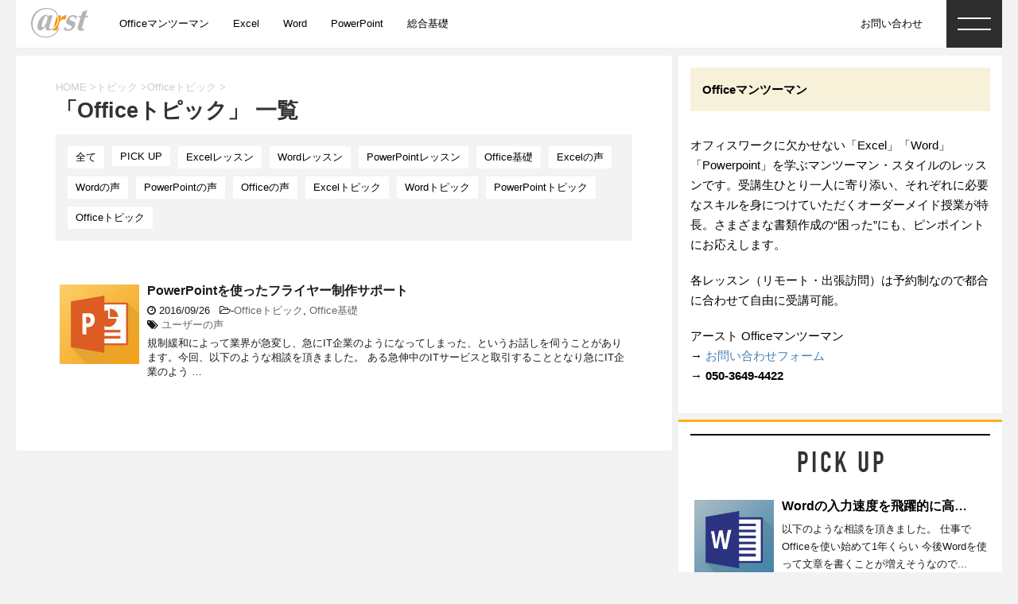

--- FILE ---
content_type: text/html; charset=UTF-8
request_url: https://office.arst.jp/category/topic/office_topic/
body_size: 13013
content:
<!DOCTYPE html> <!--[if lt IE 7]><html class="ie6" dir="ltr" lang="ja" prefix="og: https://ogp.me/ns#"> <![endif]--> <!--[if IE 7]><html class="i7" dir="ltr" lang="ja" prefix="og: https://ogp.me/ns#"> <![endif]--> <!--[if IE 8]><html class="ie" dir="ltr" lang="ja" prefix="og: https://ogp.me/ns#"> <![endif]--> <!--[if gt IE 8]><!--><html dir="ltr" lang="ja" prefix="og: https://ogp.me/ns#"> <!--<![endif]--><head prefix="og: http://ogp.me/ns# fb: http://ogp.me/ns/fb# article: http://ogp.me/ns/article#"><meta charset="UTF-8" ><meta name="viewport" content="width=device-width,initial-scale=1.0,user-scalable=no"><meta name="format-detection" content="telephone=no" ><link rel="alternate" type="application/rss+xml" title="＠Officeマンツーマン RSS Feed" href="https://office.arst.jp/feed/" /><link rel="pingback" href="https://office.arst.jp/xmlrpc.php" ><link rel="shortcut icon" type="image/x-icon" href=""><link rel="icon" type="image/x-icon" href=""> <!--[if lt IE 9]> <script src="http://css3-mediaqueries-js.googlecode.com/svn/trunk/css3-mediaqueries.js"></script> <script src="https://office.arst.jp/wp-content/themes/arst_standard/js/html5shiv.js"></script> <![endif]--><title>Officeトピック | ＠Officeマンツーマン</title><meta name="robots" content="noindex, max-snippet:-1, max-image-preview:large, max-video-preview:-1" /><link rel="canonical" href="https://office.arst.jp/category/topic/office_topic/" /><meta name="generator" content="All in One SEO (AIOSEO) 4.6.9.1" /> <script type="application/ld+json" class="aioseo-schema">{"@context":"https:\/\/schema.org","@graph":[{"@type":"BreadcrumbList","@id":"https:\/\/office.arst.jp\/category\/topic\/office_topic\/#breadcrumblist","itemListElement":[{"@type":"ListItem","@id":"https:\/\/office.arst.jp\/#listItem","position":1,"name":"\u5bb6","item":"https:\/\/office.arst.jp\/","nextItem":"https:\/\/office.arst.jp\/category\/topic\/#listItem"},{"@type":"ListItem","@id":"https:\/\/office.arst.jp\/category\/topic\/#listItem","position":2,"name":"\u30c8\u30d4\u30c3\u30af","item":"https:\/\/office.arst.jp\/category\/topic\/","nextItem":"https:\/\/office.arst.jp\/category\/topic\/office_topic\/#listItem","previousItem":"https:\/\/office.arst.jp\/#listItem"},{"@type":"ListItem","@id":"https:\/\/office.arst.jp\/category\/topic\/office_topic\/#listItem","position":3,"name":"Office\u30c8\u30d4\u30c3\u30af","previousItem":"https:\/\/office.arst.jp\/category\/topic\/#listItem"}]},{"@type":"CollectionPage","@id":"https:\/\/office.arst.jp\/category\/topic\/office_topic\/#collectionpage","url":"https:\/\/office.arst.jp\/category\/topic\/office_topic\/","name":"Office\u30c8\u30d4\u30c3\u30af | \uff20Office\u30de\u30f3\u30c4\u30fc\u30de\u30f3","inLanguage":"ja","isPartOf":{"@id":"https:\/\/office.arst.jp\/#website"},"breadcrumb":{"@id":"https:\/\/office.arst.jp\/category\/topic\/office_topic\/#breadcrumblist"}},{"@type":"Organization","@id":"https:\/\/office.arst.jp\/#organization","name":"\uff20Office\u30de\u30f3\u30c4\u30fc\u30de\u30f3","description":"Excel, PowerPoint, Word\uff0fIT\u30ec\u30c3\u30b9\u30f3\uff20\u30a2\u30fc\u30b9\u30c8","url":"https:\/\/office.arst.jp\/"},{"@type":"WebSite","@id":"https:\/\/office.arst.jp\/#website","url":"https:\/\/office.arst.jp\/","name":"\uff20Office\u30de\u30f3\u30c4\u30fc\u30de\u30f3","description":"Excel, PowerPoint, Word\uff0fIT\u30ec\u30c3\u30b9\u30f3\uff20\u30a2\u30fc\u30b9\u30c8","inLanguage":"ja","publisher":{"@id":"https:\/\/office.arst.jp\/#organization"}}]}</script>  <script type="text/javascript" id="wpp-js" src="https://office.arst.jp/wp-content/plugins/wordpress-popular-posts/assets/js/wpp.min.js" data-sampling="0" data-sampling-rate="100" data-api-url="https://office.arst.jp/wp-json/wordpress-popular-posts" data-post-id="0" data-token="f32e3cd2ee" data-lang="0" data-debug="0"></script> <link rel='dns-prefetch' href='//ajax.googleapis.com' /><link rel='dns-prefetch' href='//fonts.googleapis.com' /><style id='wp-img-auto-sizes-contain-inline-css' type='text/css'>img:is([sizes=auto i],[sizes^="auto," i]){contain-intrinsic-size:3000px 1500px}
/*# sourceURL=wp-img-auto-sizes-contain-inline-css */</style><style id='wp-emoji-styles-inline-css' type='text/css'>img.wp-smiley, img.emoji {
		display: inline !important;
		border: none !important;
		box-shadow: none !important;
		height: 1em !important;
		width: 1em !important;
		margin: 0 0.07em !important;
		vertical-align: -0.1em !important;
		background: none !important;
		padding: 0 !important;
	}
/*# sourceURL=wp-emoji-styles-inline-css */</style><style id='wp-block-library-inline-css' type='text/css'>:root{--wp-block-synced-color:#7a00df;--wp-block-synced-color--rgb:122,0,223;--wp-bound-block-color:var(--wp-block-synced-color);--wp-editor-canvas-background:#ddd;--wp-admin-theme-color:#007cba;--wp-admin-theme-color--rgb:0,124,186;--wp-admin-theme-color-darker-10:#006ba1;--wp-admin-theme-color-darker-10--rgb:0,107,160.5;--wp-admin-theme-color-darker-20:#005a87;--wp-admin-theme-color-darker-20--rgb:0,90,135;--wp-admin-border-width-focus:2px}@media (min-resolution:192dpi){:root{--wp-admin-border-width-focus:1.5px}}.wp-element-button{cursor:pointer}:root .has-very-light-gray-background-color{background-color:#eee}:root .has-very-dark-gray-background-color{background-color:#313131}:root .has-very-light-gray-color{color:#eee}:root .has-very-dark-gray-color{color:#313131}:root .has-vivid-green-cyan-to-vivid-cyan-blue-gradient-background{background:linear-gradient(135deg,#00d084,#0693e3)}:root .has-purple-crush-gradient-background{background:linear-gradient(135deg,#34e2e4,#4721fb 50%,#ab1dfe)}:root .has-hazy-dawn-gradient-background{background:linear-gradient(135deg,#faaca8,#dad0ec)}:root .has-subdued-olive-gradient-background{background:linear-gradient(135deg,#fafae1,#67a671)}:root .has-atomic-cream-gradient-background{background:linear-gradient(135deg,#fdd79a,#004a59)}:root .has-nightshade-gradient-background{background:linear-gradient(135deg,#330968,#31cdcf)}:root .has-midnight-gradient-background{background:linear-gradient(135deg,#020381,#2874fc)}:root{--wp--preset--font-size--normal:16px;--wp--preset--font-size--huge:42px}.has-regular-font-size{font-size:1em}.has-larger-font-size{font-size:2.625em}.has-normal-font-size{font-size:var(--wp--preset--font-size--normal)}.has-huge-font-size{font-size:var(--wp--preset--font-size--huge)}.has-text-align-center{text-align:center}.has-text-align-left{text-align:left}.has-text-align-right{text-align:right}.has-fit-text{white-space:nowrap!important}#end-resizable-editor-section{display:none}.aligncenter{clear:both}.items-justified-left{justify-content:flex-start}.items-justified-center{justify-content:center}.items-justified-right{justify-content:flex-end}.items-justified-space-between{justify-content:space-between}.screen-reader-text{border:0;clip-path:inset(50%);height:1px;margin:-1px;overflow:hidden;padding:0;position:absolute;width:1px;word-wrap:normal!important}.screen-reader-text:focus{background-color:#ddd;clip-path:none;color:#444;display:block;font-size:1em;height:auto;left:5px;line-height:normal;padding:15px 23px 14px;text-decoration:none;top:5px;width:auto;z-index:100000}html :where(.has-border-color){border-style:solid}html :where([style*=border-top-color]){border-top-style:solid}html :where([style*=border-right-color]){border-right-style:solid}html :where([style*=border-bottom-color]){border-bottom-style:solid}html :where([style*=border-left-color]){border-left-style:solid}html :where([style*=border-width]){border-style:solid}html :where([style*=border-top-width]){border-top-style:solid}html :where([style*=border-right-width]){border-right-style:solid}html :where([style*=border-bottom-width]){border-bottom-style:solid}html :where([style*=border-left-width]){border-left-style:solid}html :where(img[class*=wp-image-]){height:auto;max-width:100%}:where(figure){margin:0 0 1em}html :where(.is-position-sticky){--wp-admin--admin-bar--position-offset:var(--wp-admin--admin-bar--height,0px)}@media screen and (max-width:600px){html :where(.is-position-sticky){--wp-admin--admin-bar--position-offset:0px}}

/*# sourceURL=wp-block-library-inline-css */</style><style id='global-styles-inline-css' type='text/css'>:root{--wp--preset--aspect-ratio--square: 1;--wp--preset--aspect-ratio--4-3: 4/3;--wp--preset--aspect-ratio--3-4: 3/4;--wp--preset--aspect-ratio--3-2: 3/2;--wp--preset--aspect-ratio--2-3: 2/3;--wp--preset--aspect-ratio--16-9: 16/9;--wp--preset--aspect-ratio--9-16: 9/16;--wp--preset--color--black: #000000;--wp--preset--color--cyan-bluish-gray: #abb8c3;--wp--preset--color--white: #ffffff;--wp--preset--color--pale-pink: #f78da7;--wp--preset--color--vivid-red: #cf2e2e;--wp--preset--color--luminous-vivid-orange: #ff6900;--wp--preset--color--luminous-vivid-amber: #fcb900;--wp--preset--color--light-green-cyan: #7bdcb5;--wp--preset--color--vivid-green-cyan: #00d084;--wp--preset--color--pale-cyan-blue: #8ed1fc;--wp--preset--color--vivid-cyan-blue: #0693e3;--wp--preset--color--vivid-purple: #9b51e0;--wp--preset--gradient--vivid-cyan-blue-to-vivid-purple: linear-gradient(135deg,rgb(6,147,227) 0%,rgb(155,81,224) 100%);--wp--preset--gradient--light-green-cyan-to-vivid-green-cyan: linear-gradient(135deg,rgb(122,220,180) 0%,rgb(0,208,130) 100%);--wp--preset--gradient--luminous-vivid-amber-to-luminous-vivid-orange: linear-gradient(135deg,rgb(252,185,0) 0%,rgb(255,105,0) 100%);--wp--preset--gradient--luminous-vivid-orange-to-vivid-red: linear-gradient(135deg,rgb(255,105,0) 0%,rgb(207,46,46) 100%);--wp--preset--gradient--very-light-gray-to-cyan-bluish-gray: linear-gradient(135deg,rgb(238,238,238) 0%,rgb(169,184,195) 100%);--wp--preset--gradient--cool-to-warm-spectrum: linear-gradient(135deg,rgb(74,234,220) 0%,rgb(151,120,209) 20%,rgb(207,42,186) 40%,rgb(238,44,130) 60%,rgb(251,105,98) 80%,rgb(254,248,76) 100%);--wp--preset--gradient--blush-light-purple: linear-gradient(135deg,rgb(255,206,236) 0%,rgb(152,150,240) 100%);--wp--preset--gradient--blush-bordeaux: linear-gradient(135deg,rgb(254,205,165) 0%,rgb(254,45,45) 50%,rgb(107,0,62) 100%);--wp--preset--gradient--luminous-dusk: linear-gradient(135deg,rgb(255,203,112) 0%,rgb(199,81,192) 50%,rgb(65,88,208) 100%);--wp--preset--gradient--pale-ocean: linear-gradient(135deg,rgb(255,245,203) 0%,rgb(182,227,212) 50%,rgb(51,167,181) 100%);--wp--preset--gradient--electric-grass: linear-gradient(135deg,rgb(202,248,128) 0%,rgb(113,206,126) 100%);--wp--preset--gradient--midnight: linear-gradient(135deg,rgb(2,3,129) 0%,rgb(40,116,252) 100%);--wp--preset--font-size--small: 13px;--wp--preset--font-size--medium: 20px;--wp--preset--font-size--large: 36px;--wp--preset--font-size--x-large: 42px;--wp--preset--spacing--20: 0.44rem;--wp--preset--spacing--30: 0.67rem;--wp--preset--spacing--40: 1rem;--wp--preset--spacing--50: 1.5rem;--wp--preset--spacing--60: 2.25rem;--wp--preset--spacing--70: 3.38rem;--wp--preset--spacing--80: 5.06rem;--wp--preset--shadow--natural: 6px 6px 9px rgba(0, 0, 0, 0.2);--wp--preset--shadow--deep: 12px 12px 50px rgba(0, 0, 0, 0.4);--wp--preset--shadow--sharp: 6px 6px 0px rgba(0, 0, 0, 0.2);--wp--preset--shadow--outlined: 6px 6px 0px -3px rgb(255, 255, 255), 6px 6px rgb(0, 0, 0);--wp--preset--shadow--crisp: 6px 6px 0px rgb(0, 0, 0);}:where(.is-layout-flex){gap: 0.5em;}:where(.is-layout-grid){gap: 0.5em;}body .is-layout-flex{display: flex;}.is-layout-flex{flex-wrap: wrap;align-items: center;}.is-layout-flex > :is(*, div){margin: 0;}body .is-layout-grid{display: grid;}.is-layout-grid > :is(*, div){margin: 0;}:where(.wp-block-columns.is-layout-flex){gap: 2em;}:where(.wp-block-columns.is-layout-grid){gap: 2em;}:where(.wp-block-post-template.is-layout-flex){gap: 1.25em;}:where(.wp-block-post-template.is-layout-grid){gap: 1.25em;}.has-black-color{color: var(--wp--preset--color--black) !important;}.has-cyan-bluish-gray-color{color: var(--wp--preset--color--cyan-bluish-gray) !important;}.has-white-color{color: var(--wp--preset--color--white) !important;}.has-pale-pink-color{color: var(--wp--preset--color--pale-pink) !important;}.has-vivid-red-color{color: var(--wp--preset--color--vivid-red) !important;}.has-luminous-vivid-orange-color{color: var(--wp--preset--color--luminous-vivid-orange) !important;}.has-luminous-vivid-amber-color{color: var(--wp--preset--color--luminous-vivid-amber) !important;}.has-light-green-cyan-color{color: var(--wp--preset--color--light-green-cyan) !important;}.has-vivid-green-cyan-color{color: var(--wp--preset--color--vivid-green-cyan) !important;}.has-pale-cyan-blue-color{color: var(--wp--preset--color--pale-cyan-blue) !important;}.has-vivid-cyan-blue-color{color: var(--wp--preset--color--vivid-cyan-blue) !important;}.has-vivid-purple-color{color: var(--wp--preset--color--vivid-purple) !important;}.has-black-background-color{background-color: var(--wp--preset--color--black) !important;}.has-cyan-bluish-gray-background-color{background-color: var(--wp--preset--color--cyan-bluish-gray) !important;}.has-white-background-color{background-color: var(--wp--preset--color--white) !important;}.has-pale-pink-background-color{background-color: var(--wp--preset--color--pale-pink) !important;}.has-vivid-red-background-color{background-color: var(--wp--preset--color--vivid-red) !important;}.has-luminous-vivid-orange-background-color{background-color: var(--wp--preset--color--luminous-vivid-orange) !important;}.has-luminous-vivid-amber-background-color{background-color: var(--wp--preset--color--luminous-vivid-amber) !important;}.has-light-green-cyan-background-color{background-color: var(--wp--preset--color--light-green-cyan) !important;}.has-vivid-green-cyan-background-color{background-color: var(--wp--preset--color--vivid-green-cyan) !important;}.has-pale-cyan-blue-background-color{background-color: var(--wp--preset--color--pale-cyan-blue) !important;}.has-vivid-cyan-blue-background-color{background-color: var(--wp--preset--color--vivid-cyan-blue) !important;}.has-vivid-purple-background-color{background-color: var(--wp--preset--color--vivid-purple) !important;}.has-black-border-color{border-color: var(--wp--preset--color--black) !important;}.has-cyan-bluish-gray-border-color{border-color: var(--wp--preset--color--cyan-bluish-gray) !important;}.has-white-border-color{border-color: var(--wp--preset--color--white) !important;}.has-pale-pink-border-color{border-color: var(--wp--preset--color--pale-pink) !important;}.has-vivid-red-border-color{border-color: var(--wp--preset--color--vivid-red) !important;}.has-luminous-vivid-orange-border-color{border-color: var(--wp--preset--color--luminous-vivid-orange) !important;}.has-luminous-vivid-amber-border-color{border-color: var(--wp--preset--color--luminous-vivid-amber) !important;}.has-light-green-cyan-border-color{border-color: var(--wp--preset--color--light-green-cyan) !important;}.has-vivid-green-cyan-border-color{border-color: var(--wp--preset--color--vivid-green-cyan) !important;}.has-pale-cyan-blue-border-color{border-color: var(--wp--preset--color--pale-cyan-blue) !important;}.has-vivid-cyan-blue-border-color{border-color: var(--wp--preset--color--vivid-cyan-blue) !important;}.has-vivid-purple-border-color{border-color: var(--wp--preset--color--vivid-purple) !important;}.has-vivid-cyan-blue-to-vivid-purple-gradient-background{background: var(--wp--preset--gradient--vivid-cyan-blue-to-vivid-purple) !important;}.has-light-green-cyan-to-vivid-green-cyan-gradient-background{background: var(--wp--preset--gradient--light-green-cyan-to-vivid-green-cyan) !important;}.has-luminous-vivid-amber-to-luminous-vivid-orange-gradient-background{background: var(--wp--preset--gradient--luminous-vivid-amber-to-luminous-vivid-orange) !important;}.has-luminous-vivid-orange-to-vivid-red-gradient-background{background: var(--wp--preset--gradient--luminous-vivid-orange-to-vivid-red) !important;}.has-very-light-gray-to-cyan-bluish-gray-gradient-background{background: var(--wp--preset--gradient--very-light-gray-to-cyan-bluish-gray) !important;}.has-cool-to-warm-spectrum-gradient-background{background: var(--wp--preset--gradient--cool-to-warm-spectrum) !important;}.has-blush-light-purple-gradient-background{background: var(--wp--preset--gradient--blush-light-purple) !important;}.has-blush-bordeaux-gradient-background{background: var(--wp--preset--gradient--blush-bordeaux) !important;}.has-luminous-dusk-gradient-background{background: var(--wp--preset--gradient--luminous-dusk) !important;}.has-pale-ocean-gradient-background{background: var(--wp--preset--gradient--pale-ocean) !important;}.has-electric-grass-gradient-background{background: var(--wp--preset--gradient--electric-grass) !important;}.has-midnight-gradient-background{background: var(--wp--preset--gradient--midnight) !important;}.has-small-font-size{font-size: var(--wp--preset--font-size--small) !important;}.has-medium-font-size{font-size: var(--wp--preset--font-size--medium) !important;}.has-large-font-size{font-size: var(--wp--preset--font-size--large) !important;}.has-x-large-font-size{font-size: var(--wp--preset--font-size--x-large) !important;}
/*# sourceURL=global-styles-inline-css */</style><style id='classic-theme-styles-inline-css' type='text/css'>/*! This file is auto-generated */
.wp-block-button__link{color:#fff;background-color:#32373c;border-radius:9999px;box-shadow:none;text-decoration:none;padding:calc(.667em + 2px) calc(1.333em + 2px);font-size:1.125em}.wp-block-file__button{background:#32373c;color:#fff;text-decoration:none}
/*# sourceURL=/wp-includes/css/classic-themes.min.css */</style><link rel='stylesheet' id='wordpress-popular-posts-css-css' href='https://office.arst.jp/wp-content/cache/autoptimize/css/autoptimize_single_cff4a50b569f9d814cfe56378d2d03f7.css?ver=7.0.1' type='text/css' media='all' /><link rel='stylesheet' id='fonts-googleapis-montserrat-css' href='https://fonts.googleapis.com/css?family=Montserrat%3A400&#038;ver=20190719' type='text/css' media='all' /><link rel='stylesheet' id='normalize-css' href='https://office.arst.jp/wp-content/cache/autoptimize/css/autoptimize_single_faeb8312e8b6a781d4656fb96f0e2fdb.css?ver=1.5.9' type='text/css' media='all' /><link rel='stylesheet' id='font-awesome-css' href='https://office.arst.jp/wp-content/themes/arst_standard/css/fontawesome/css/font-awesome.min.css?ver=4.7.0' type='text/css' media='all' /><link rel='stylesheet' id='style-css' href='https://office.arst.jp/wp-content/cache/autoptimize/css/autoptimize_single_a276bb7801fc222748b6718eca847a6a.css?ver=20190719' type='text/css' media='all' /><link rel='stylesheet' id='arstcustombuttons-css' href='https://office.arst.jp/wp-content/cache/autoptimize/css/autoptimize_single_38b9f3f48fa13b59ae58221dcb8445fe.css?ver=1.0.0' type='text/css' media='all' /><link rel='stylesheet' id='arstcustombuttons_sp-css' href='https://office.arst.jp/wp-content/cache/autoptimize/css/autoptimize_single_b490b3336d039fe52588cef6387c8817.css?ver=1.0.0' type='text/css' media='screen and (max-width: 768px)' /><link rel='stylesheet' id='single2-css' href='https://office.arst.jp/wp-content/themes/arst_standard/st-kanricss.php' type='text/css' media='all' /> <script type="text/javascript" src="//ajax.googleapis.com/ajax/libs/jquery/1.11.3/jquery.min.js?ver=1.11.3" id="jquery-js"></script> <link rel="https://api.w.org/" href="https://office.arst.jp/wp-json/" /><link rel="alternate" title="JSON" type="application/json" href="https://office.arst.jp/wp-json/wp/v2/categories/58" /><style id="wpp-loading-animation-styles">@-webkit-keyframes bgslide{from{background-position-x:0}to{background-position-x:-200%}}@keyframes bgslide{from{background-position-x:0}to{background-position-x:-200%}}.wpp-widget-block-placeholder,.wpp-shortcode-placeholder{margin:0 auto;width:60px;height:3px;background:#dd3737;background:linear-gradient(90deg,#dd3737 0%,#571313 10%,#dd3737 100%);background-size:200% auto;border-radius:3px;-webkit-animation:bgslide 1s infinite linear;animation:bgslide 1s infinite linear}</style><style type="text/css" id="custom-background-css">body.custom-background { background-color: #f2f2f2; }</style> <script async src="https://www.googletagmanager.com/gtag/js?id=UA-10552141-28"></script> <script>window.dataLayer = window.dataLayer || [];
		function gtag(){dataLayer.push(arguments);}
		gtag('js', new Date());
  		gtag('config', 'UA-10552141-28');</script> </head><body class="archive category category-office_topic category-58 custom-background wp-theme-arst_standard not-front-page" ><div id="st-ami"><div id="wrapper" class=""><div id="wrapper-in"><div class="content clearfix"><header><div id="headbox-bg" class="headbox-bgl"><div class="clearfix" id="headbox" style="max-width:100%;"><div id="header-l" style="display:inline;"> <a href="/"><img class="headerlogo" src="https://office.arst.jp/wp-content/uploads/2018/11/logo_180x80.png" alt=""></a></div><div style="display:inline-block;" ><div id="st-menuwide"><div><nav class="smanone clearfix"><ul id="menu-01-%e3%83%98%e3%83%83%e3%83%80%e3%83%a1%e3%83%8b%e3%83%a5%e3%83%bc" class="menu"><li id="menu-item-4753" class="menu-item menu-item-type-post_type menu-item-object-page menu-item-4753"><a href="https://office.arst.jp/office/">Officeマンツーマン</a></li><li id="menu-item-5585" class="menu-item menu-item-type-post_type menu-item-object-page menu-item-5585"><a href="https://office.arst.jp/excel/">Excel</a></li><li id="menu-item-4762" class="menu-item menu-item-type-post_type menu-item-object-page menu-item-4762"><a href="https://office.arst.jp/word/">Word</a></li><li id="menu-item-4761" class="menu-item menu-item-type-post_type menu-item-object-page menu-item-4761"><a href="https://office.arst.jp/powerpoint/">PowerPoint</a></li><li id="menu-item-4805" class="menu-item menu-item-type-post_type menu-item-object-page menu-item-4805"><a href="https://office.arst.jp/office_total/">総合基礎</a></li></ul></nav></div></div></div><div style="float:right;display:inline-block;margin-right:20px;"><div id="st-menuwide"><div><nav class="smanone clearfix"><ul id="menu-02-%e3%83%98%e3%83%83%e3%83%80%e3%83%a1%e3%83%8b%e3%83%a5%e3%83%bc%e5%8f%b3%e5%81%b4" class="menu"><li id="menu-item-4949" class="menu-item menu-item-type-post_type menu-item-object-page menu-item-4949"><a href="https://office.arst.jp/contact/">お問い合わせ</a></li></ul></nav></div></div></div><div style="display:inline-block;" id="header-r"></div></div></div><div class="headbox-bgr"><div class="clearfix"> <label for="menuOn"> <input id="menuOn" type="checkbox"><div class="arstDropdownMenu arstHideSubmenu"><ul><li><div class="clearfix arstDropdownColumn"><ul id="menu-03-%e3%82%b0%e3%83%ad%e3%83%bc%e3%83%90%e3%83%ab%e3%83%a1%e3%83%8b%e3%83%a5%e3%83%bc" class="menu"><li id="menu-item-5014" class="menu-item menu-item-type-custom menu-item-object-custom menu-item-home menu-item-5014"><a href="https://office.arst.jp/">TOP</a></li><li id="menu-item-4748" class="menu-item menu-item-type-post_type menu-item-object-page menu-item-4748"><a href="https://office.arst.jp/office/">Officeマンツーマン</a></li><li id="menu-item-4760" class="menu-item menu-item-type-post_type menu-item-object-page menu-item-4760"><a href="https://office.arst.jp/?page_id=4549">Excel</a></li><li id="menu-item-4759" class="menu-item menu-item-type-post_type menu-item-object-page menu-item-4759"><a href="https://office.arst.jp/word/">Word</a></li><li id="menu-item-4758" class="menu-item menu-item-type-post_type menu-item-object-page menu-item-4758"><a href="https://office.arst.jp/powerpoint/">PowerPoint</a></li><li id="menu-item-4807" class="menu-item menu-item-type-post_type menu-item-object-page menu-item-4807"><a href="https://office.arst.jp/office_total/">総合基礎</a></li></ul></div><hr /></li><li><div class="clearfix arstDropdownColumn"><ul id="menu-04-%e9%81%8b%e5%96%b6%e6%83%85%e5%a0%b1" class="menu"><li id="menu-item-5011" class="menu-item menu-item-type-post_type menu-item-object-page menu-item-5011"><a href="https://office.arst.jp/contact/">お問い合わせ</a></li><li id="menu-item-6004" class="menu-item menu-item-type-custom menu-item-object-custom menu-item-6004"><a href="https://office.arst.jp/qa/">Q&#038;A</a></li><li id="menu-item-5009" class="menu-item menu-item-type-post_type menu-item-object-page menu-item-5009"><a href="https://office.arst.jp/article/">Topics</a></li></ul></div><hr /></li><li><div class="clearfix arstDropdownColumn"><ul id="menu-05-%e3%83%aa%e3%83%b3%e3%82%af" class="menu"><li id="menu-item-4832" class="menu-item menu-item-type-custom menu-item-object-custom menu-item-4832"><a href="https://office.arst.jp/style/">受講スタイル</a></li><li id="menu-item-4833" class="menu-item menu-item-type-custom menu-item-object-custom menu-item-4833"><a href="https://office.arst.jp/fee/">レッスン費用</a></li><li id="menu-item-4835" class="menu-item menu-item-type-custom menu-item-object-custom menu-item-4835"><a href="https://office.arst.jp/various/">その他レッスン</a></li><li id="menu-item-4836" class="menu-item menu-item-type-custom menu-item-object-custom menu-item-4836"><a href="https://office.arst.jp/company/">会社概要</a></li><li id="menu-item-5012" class="menu-item menu-item-type-custom menu-item-object-custom menu-item-5012"><a href="https://arst.jp/">アースト総合HP</a></li></ul></div><hr /></li><li><div id="search" style="width:150px;"><form method="get" id="searchform" action="https://office.arst.jp/"> <label class="hidden" for="s"> </label> <input type="text" placeholder="検索" value="" name="s" id="s" autocomplete="off" /> <input type="image" src="https://office.arst.jp/wp-content/themes/arst_standard/images/search.png" alt="検索" id="searchsubmit" /></form></div> <script>$(document).ready(function(){
	$("input#s").click(function(e){
		e.preventDefault();
	});
});</script> </li></ul></div><div class="overlay"></div> </label></div></div></header></div><div id="content-w"><div class="content clearfix"><div class="contentInner"><main><article><div id="breadcrumb"><ol itemscope itemtype="http://schema.org/BreadcrumbList"><li itemprop="itemListElement" itemscope
 itemtype="http://schema.org/ListItem"><a href="https://office.arst.jp" itemprop="item"><span itemprop="name">HOME</span></a> ><meta itemprop="position" content="1" /></li><li itemprop="itemListElement" itemscope
 itemtype="http://schema.org/ListItem"><a href="https://office.arst.jp/category/topic/" itemprop="item"> <span itemprop="name">トピック</span> </a> &gt;<meta itemprop="position" content="2" /></li><li itemprop="itemListElement" itemscope
 itemtype="http://schema.org/ListItem"><a href="https://office.arst.jp/category/topic/office_topic/" itemprop="item"> <span itemprop="name">Officeトピック</span> </a> &gt;<meta itemprop="position" content="3" /></li></ol></div><div class="post"><h1 class="entry-title">「Officeトピック」 一覧</h1><div class='arst_catgroup'><div class='arst_catitem'><a href='/article'>全て</div><div class='arst_catitem'><a href='https://office.arst.jp/tag/pickup/'>PICK UP</div><div class='arst_catitem'><a href='https://office.arst.jp/category/about_lesson/excel_lesson/'>Excelレッスン</div><div class='arst_catitem'><a href='https://office.arst.jp/category/about_lesson/word_lesson/'>Wordレッスン</div><div class='arst_catitem'><a href='https://office.arst.jp/category/about_lesson/powerpoint_lesson/'>PowerPointレッスン</div><div class='arst_catitem'><a href='https://office.arst.jp/category/about_lesson/office/'>Office基礎</div><div class='arst_catitem'><a href='https://office.arst.jp/category/voices/excel_voices/'>Excelの声</div><div class='arst_catitem'><a href='https://office.arst.jp/category/voices/word_voices/'>Wordの声</div><div class='arst_catitem'><a href='https://office.arst.jp/category/voices/powerpoint_voices/'>PowerPointの声</div><div class='arst_catitem'><a href='https://office.arst.jp/category/voices/office_voices-voices/'>Officeの声</div><div class='arst_catitem'><a href='https://office.arst.jp/category/topic/excel_topic/'>Excelトピック</div><div class='arst_catitem'><a href='https://office.arst.jp/category/topic/word_topic/'>Wordトピック</div><div class='arst_catitem'><a href='https://office.arst.jp/category/topic/powerpoint_topic/'>PowerPointトピック</div><div class='arst_catitem'><a href='https://office.arst.jp/category/topic/office_topic/'>Officeトピック</div><div style='clear:both;'></div></div></div><div class="kanren "><dl class="clearfix"><dt><a href="https://office.arst.jp/about_lesson/office/800/"> <img width="350" height="350" src="https://office.arst.jp/wp-content/uploads/2018/11/office_05-350x350.png" class="attachment-thumbnail_top_square size-thumbnail_top_square wp-post-image" alt="" decoding="async" loading="lazy" srcset="https://office.arst.jp/wp-content/uploads/2018/11/office_05-350x350.png 350w, https://office.arst.jp/wp-content/uploads/2018/11/office_05-100x100.png 100w, https://office.arst.jp/wp-content/uploads/2018/11/office_05-150x150.png 150w, https://office.arst.jp/wp-content/uploads/2018/11/office_05-300x300.png 300w, https://office.arst.jp/wp-content/uploads/2018/11/office_05-400x400.png 400w, https://office.arst.jp/wp-content/uploads/2018/11/office_05-120x120.png 120w" sizes="auto, (max-width: 350px) 100vw, 350px" /> </a></dt><dd><h3><a href="https://office.arst.jp/about_lesson/office/800/"> PowerPointを使ったフライヤー制作サポート </a></h3><div class="blog_info "><p><i class="fa fa-clock-o"></i> 2016/09/26						&nbsp;<span class="pcone"> <i class="fa fa-folder-open-o" aria-hidden="true"></i>-<a href="https://office.arst.jp/category/topic/office_topic/" rel="category tag">Officeトピック</a>, <a href="https://office.arst.jp/category/about_lesson/office/" rel="category tag">Office基礎</a><br/> <i class="fa fa-tags"></i>&nbsp;<a href="https://office.arst.jp/tag/voice/" rel="tag">ユーザーの声</a> </span></p></div><div class="smanone"><p>規制緩和によって業界が急変し、急にIT企業のようになってしまった、というお話しを伺うことがあります。今回、以下のような相談を頂きました。 ある急伸中のITサービスと取引することとなり急にIT企業のよう &#8230;</p></div></dd></dl></div><div class="st-pagelink"></div></article></main></div><div id="side"><aside><div><div class="arst_panelwidget"><div class="textwidget"><p class="arst_panelwidget_title"><strong>Officeマンツーマン</strong></p></div></div><div class="arst_panelwidget"><div class="textwidget"><p>オフィスワークに欠かせない「Excel」「Word」「Powerpoint」を学ぶマンツーマン・スタイルのレッスンです。受講生ひとり一人に寄り添い、それぞれに必要なスキルを身につけていただくオーダーメイド授業が特長。さまざまな書類作成の“困った”にも、ピンポイントにお応えします。</p><p>各レッスン（リモート・出張訪問）は予約制なので都合に合わせて自由に受講可能。</p><p>アースト Officeマンツーマン<br /> → <a href="https://office.arst.jp/contact/">お問い合わせフォーム</a><br /> <strong>→ 050-3649-4422</strong></p></div></div></div><div><div class="arst_panelwidget widget_divider"><div class="kanren smanone" style="background-color:#FFF;border-top:solid 2px #000;"><p style="text-align:center;padding:10px;"><img src='https://office.arst.jp/wp-content/uploads/2018/10/pickup.png' alt='ピックアップ' /></p><dl class="clearfix"><dt> <a href="https://office.arst.jp/about_lesson/office/917/"> <img src="https://office.arst.jp/wp-content/uploads/2018/11/office_04-350x350.png" alt="" /> </a></dt><dd><div style="overflow:hidden;width:90%;"><h5 style="overflow:hidden;text-overflow:ellipsis;white-space:nowrap;"> <a href="https://office.arst.jp/about_lesson/office/917/">Wordの入力速度を飛躍的に高める方法</a></h5></div><div class="smanone"><p style="line-height:175%;">以下のような相談を頂きました。  仕事でOfficeを使い始めて1年くらい
今後Wordを使って文章を書くことが増えそうなので...</p></div></dd></dl><dl class="clearfix"><dt> <a href="https://office.arst.jp/about_lesson/office/924/"> <img src="https://office.arst.jp/wp-content/uploads/2018/11/office_03-350x350.png" alt="" /> </a></dt><dd><div style="overflow:hidden;width:90%;"><h5 style="overflow:hidden;text-overflow:ellipsis;white-space:nowrap;"> <a href="https://office.arst.jp/about_lesson/office/924/">Excelの本質、相対参照と絶対参照！</a></h5></div><div class="smanone"><p style="line-height:175%;">まだExcelの経験が浅い方から次のような相談を頻繁に頂きます。  会社で使用中のExcelシートを壊してしまった。  ...</p></div></dd></dl><dl class="clearfix"><dt> <a href="https://office.arst.jp/about_lesson/office/664/"> <img src="https://office.arst.jp/wp-content/uploads/2018/11/office_05-350x350.png" alt="" /> </a></dt><dd><div style="overflow:hidden;width:90%;"><h5 style="overflow:hidden;text-overflow:ellipsis;white-space:nowrap;"> <a href="https://office.arst.jp/about_lesson/office/664/">PowerPointのスライド作成に必要な発表技術</a></h5></div><div class="smanone"><p style="line-height:175%;">以下のようなご依頼を頂きました。
急遽、職場でPowerPointを使った発表をしなければならなくなった。でもPowerPoint...</p></div></dd></dl><dl class="clearfix"><dt> <a href="https://office.arst.jp/about_lesson/office/901/"> <img src="https://office.arst.jp/wp-content/uploads/2018/11/office_03-350x350.png" alt="" /> </a></dt><dd><div style="overflow:hidden;width:90%;"><h5 style="overflow:hidden;text-overflow:ellipsis;white-space:nowrap;"> <a href="https://office.arst.jp/about_lesson/office/901/">作りこまれたExcelシートを理解して編集できるようになるまで徹底的にサポートします</a></h5></div><div class="smanone"><p style="line-height:175%;">以下のような相談を頂きましたので紹介します。  20カラム、10万行くらいのデータがシートに格納されている。
 外部（本...</p></div></dd></dl><dl class="clearfix"><dt> <a href="https://office.arst.jp/about_lesson/office/637/"> <img src="https://office.arst.jp/wp-content/uploads/2018/11/office_03-350x350.png" alt="" /> </a></dt><dd><div style="overflow:hidden;width:90%;"><h5 style="overflow:hidden;text-overflow:ellipsis;white-space:nowrap;"> <a href="https://office.arst.jp/about_lesson/office/637/">実力を把握できる体系的なカリキュラム</a></h5></div><div class="smanone"><p style="line-height:175%;">多くの生徒がこのようなお悩みを抱えてパソコンスクール アーストに来校されます。
仕事でExcelを使わなければならなくなったのだけ...</p></div></dd></dl><dl class="clearfix"><dt> <a href="https://office.arst.jp/about_lesson/office/976/"> <img src="https://office.arst.jp/wp-content/uploads/2018/11/office_03-350x350.png" alt="" /> </a></dt><dd><div style="overflow:hidden;width:90%;"><h5 style="overflow:hidden;text-overflow:ellipsis;white-space:nowrap;"> <a href="https://office.arst.jp/about_lesson/office/976/">Excelの入力速度を飛躍的に高める方法</a></h5></div><div class="smanone"><p style="line-height:175%;">以下のような相談を頂きました。  仕事でOfficeを使い始めて1年くらい
 今後Excelを使って資料を作ることが増え...</p></div></dd></dl></div><div class="pcnone" style="background-color:#FFF;border-top:solid 2px #000;"><div style="padding:10px;float:left;">PICK UP</div><div style="padding:10px;float:right;"><a href="/article?tag_slug=pickup">もっと見る</a></div><div style="clear:both;"></div><div class="tagitemlist"><div class="tagitem"> <a href="https://office.arst.jp/about_lesson/office/917/"> <img src="https://office.arst.jp/wp-content/uploads/2018/11/office_04-408x220.png" alt="" /> </a><div style="padding:5px;"><h5 style="overflow:hidden;text-overflow:ellipsis;white-space:nowrap;font-size:0.83em;font-weight:bold;line-height:24px;"> <a href="https://office.arst.jp/about_lesson/office/917/">Wordの入力速度を飛躍的に高める方法</a></h5></div><div class="tagitem_content"><p>以下のような相談を頂きました。  仕事でOfficeを使い始めて1年くらい
今後Wordを使って文章を書くことが増えそうなので&quot;効率よく&quot;入力で...</p></div></div><div class="tagitem"> <a href="https://office.arst.jp/about_lesson/office/924/"> <img src="https://office.arst.jp/wp-content/uploads/2018/11/office_03-408x220.png" alt="" /> </a><div style="padding:5px;"><h5 style="overflow:hidden;text-overflow:ellipsis;white-space:nowrap;font-size:0.83em;font-weight:bold;line-height:24px;"> <a href="https://office.arst.jp/about_lesson/office/924/">Excelの本質、相対参照と絶対参照！</a></h5></div><div class="tagitem_content"><p>まだExcelの経験が浅い方から次のような相談を頻繁に頂きます。  会社で使用中のExcelシートを壊してしまった。  生徒の話を良く聞く...</p></div></div></div></div><div style='clear:both;'></div></div></div><div><div class="arst_imagewidget"> <a href='https://arst.tokyo'><img src='' alt=''></a></div><div class="arst_imagewidget"> <a href='https://mac.arst.tokyo'><img src='' alt=''></a></div></div><div id="scrollad"></div></aside></div></div></div><footer><div id="footer" style="max-width:100%;"><div id="footer-in"><div class="smanone"><div style="width:25%;float:left;"><div style="margin:10px;"><div style="border-bottom:solid 2px #cccccc;text-align:left;">Sitemap</div><div class="smanone clearfix sitemap"><ul id="menu-01-%e3%83%98%e3%83%83%e3%83%80%e3%83%a1%e3%83%8b%e3%83%a5%e3%83%bc-1" class="menu"><li class="menu-item menu-item-type-post_type menu-item-object-page menu-item-4753"><a href="https://office.arst.jp/office/">Officeマンツーマン</a></li><li class="menu-item menu-item-type-post_type menu-item-object-page menu-item-5585"><a href="https://office.arst.jp/excel/">Excel</a></li><li class="menu-item menu-item-type-post_type menu-item-object-page menu-item-4762"><a href="https://office.arst.jp/word/">Word</a></li><li class="menu-item menu-item-type-post_type menu-item-object-page menu-item-4761"><a href="https://office.arst.jp/powerpoint/">PowerPoint</a></li><li class="menu-item menu-item-type-post_type menu-item-object-page menu-item-4805"><a href="https://office.arst.jp/office_total/">総合基礎</a></li></ul></div></div></div><div style="width:75%;float:left;"><div style="margin:10px;"><div style="border-bottom:solid 2px #cccccc;text-align:left;">Article(コラム・ブログ)</div><div class="sitemap"><div style='float:left;width:25%;text-align:left;'><div class='arst_footer_cat_0th'><a href='https://office.arst.jp/category/about_lesson/'>レッスン紹介</a></div><div class='arst_footer_cat_1th'><a href='https://office.arst.jp/category/about_lesson/excel_lesson/'>Excelレッスン(2)</a></div><div class='arst_footer_cat_1th'><a href='https://office.arst.jp/category/about_lesson/word_lesson/'>Wordレッスン(1)</a></div><div class='arst_footer_cat_1th'><a href='https://office.arst.jp/category/about_lesson/powerpoint_lesson/'>PowerPointレッスン(1)</a></div><div class='arst_footer_cat_1th'><a href='https://office.arst.jp/category/about_lesson/office/'>Office基礎(19)</a></div></div><div style='float:left;width:25%;text-align:left;'><div class='arst_footer_cat_0th'><a href='https://office.arst.jp/category/voices/'>ユーザーの声</a></div><div class='arst_footer_cat_1th'><a href='https://office.arst.jp/category/voices/excel_voices/'>Excelの声(1)</a></div><div class='arst_footer_cat_1th'><a href='https://office.arst.jp/category/voices/word_voices/'>Wordの声(1)</a></div><div class='arst_footer_cat_1th'><a href='https://office.arst.jp/category/voices/powerpoint_voices/'>PowerPointの声(0)</a></div><div class='arst_footer_cat_1th'><a href='https://office.arst.jp/category/voices/office_voices-voices/'>Officeの声(0)</a></div></div><div style='float:left;width:25%;text-align:left;'><div class='arst_footer_cat_0th'><a href='https://office.arst.jp/category/topic/'>トピック</a></div><div class='arst_footer_cat_1th'><a href='https://office.arst.jp/category/topic/excel_topic/'>Excelトピック(5)</a></div><div class='arst_footer_cat_1th'><a href='https://office.arst.jp/category/topic/word_topic/'>Wordトピック(0)</a></div><div class='arst_footer_cat_1th'><a href='https://office.arst.jp/category/topic/powerpoint_topic/'>PowerPointトピック(2)</a></div><div class='arst_footer_cat_1th'><a href='https://office.arst.jp/category/topic/office_topic/'>Officeトピック(1)</a></div></div><div style='float:left;width:25%;text-align:left;'><div class='arst_footer_cat_0th'><a href='https://office.arst.jp/category/all/'>All</a></div></div><div style='clear:both;'></div></div></div></div></div><div class="pcnone"><div class="pcnone" style="width:100%;"><div style="margin:10px;"><div style="border-bottom:solid 2px #cccccc;text-align:left;">Sitemap</div><div class="clearfix sitemap"><ul id="menu-01-%e3%83%98%e3%83%83%e3%83%80%e3%83%a1%e3%83%8b%e3%83%a5%e3%83%bc-2" class="menu"><li class="menu-item menu-item-type-post_type menu-item-object-page menu-item-4753"><a href="https://office.arst.jp/office/">Officeマンツーマン</a></li><li class="menu-item menu-item-type-post_type menu-item-object-page menu-item-5585"><a href="https://office.arst.jp/excel/">Excel</a></li><li class="menu-item menu-item-type-post_type menu-item-object-page menu-item-4762"><a href="https://office.arst.jp/word/">Word</a></li><li class="menu-item menu-item-type-post_type menu-item-object-page menu-item-4761"><a href="https://office.arst.jp/powerpoint/">PowerPoint</a></li><li class="menu-item menu-item-type-post_type menu-item-object-page menu-item-4805"><a href="https://office.arst.jp/office_total/">総合基礎</a></li></ul></div></div></div><div class="pcnone" style="width:100%;"><div style="margin:10px;"><div style="border-bottom:solid 2px #cccccc;text-align:left;">Article(コラム・ブログ)</div><div class="sitemap"><div style='float:left;width:100%;text-align:left;'><div class='arst_footer_cat_0th'><a href='https://office.arst.jp/category/about_lesson/'>レッスン紹介</a></div><div class='arst_footer_cat_1th'><a href='https://office.arst.jp/category/about_lesson/excel_lesson/'>Excelレッスン(2)</a></div><div class='arst_footer_cat_1th'><a href='https://office.arst.jp/category/about_lesson/word_lesson/'>Wordレッスン(1)</a></div><div class='arst_footer_cat_1th'><a href='https://office.arst.jp/category/about_lesson/powerpoint_lesson/'>PowerPointレッスン(1)</a></div><div class='arst_footer_cat_1th'><a href='https://office.arst.jp/category/about_lesson/office/'>Office基礎(19)</a></div></div><div style='float:left;width:100%;text-align:left;'><div class='arst_footer_cat_0th'><a href='https://office.arst.jp/category/voices/'>ユーザーの声</a></div><div class='arst_footer_cat_1th'><a href='https://office.arst.jp/category/voices/excel_voices/'>Excelの声(1)</a></div><div class='arst_footer_cat_1th'><a href='https://office.arst.jp/category/voices/word_voices/'>Wordの声(1)</a></div><div class='arst_footer_cat_1th'><a href='https://office.arst.jp/category/voices/powerpoint_voices/'>PowerPointの声(0)</a></div><div class='arst_footer_cat_1th'><a href='https://office.arst.jp/category/voices/office_voices-voices/'>Officeの声(0)</a></div></div><div style='float:left;width:100%;text-align:left;'><div class='arst_footer_cat_0th'><a href='https://office.arst.jp/category/topic/'>トピック</a></div><div class='arst_footer_cat_1th'><a href='https://office.arst.jp/category/topic/excel_topic/'>Excelトピック(5)</a></div><div class='arst_footer_cat_1th'><a href='https://office.arst.jp/category/topic/word_topic/'>Wordトピック(0)</a></div><div class='arst_footer_cat_1th'><a href='https://office.arst.jp/category/topic/powerpoint_topic/'>PowerPointトピック(2)</a></div><div class='arst_footer_cat_1th'><a href='https://office.arst.jp/category/topic/office_topic/'>Officeトピック(1)</a></div></div><div style='float:left;width:100%;text-align:left;'><div class='arst_footer_cat_0th'><a href='https://office.arst.jp/category/all/'>All</a></div></div><div style='clear:both;'></div></div></div></div></div></div></div><div style='clear:both;'></div><div class="arst_footer_company"><div style='margin:15px;'> <img src='https://office.arst.jp/wp-content/uploads/2018/11/Logo_white.png' width='100' alt='会社ロゴ'></div><div style="font-weight:bold;">アースト Officeマンツーマン</div><div> Excel／Word／PowerPoint</div> <br /> &copy; arst [% copyYear, 1997%] All Rights Reserved.</div></footer></div></div></div> <script type="speculationrules">{"prefetch":[{"source":"document","where":{"and":[{"href_matches":"/*"},{"not":{"href_matches":["/wp-*.php","/wp-admin/*","/wp-content/uploads/*","/wp-content/*","/wp-content/plugins/*","/wp-content/themes/arst_standard/*","/*\\?(.+)"]}},{"not":{"selector_matches":"a[rel~=\"nofollow\"]"}},{"not":{"selector_matches":".no-prefetch, .no-prefetch a"}}]},"eagerness":"conservative"}]}</script> <script>$(function(){
		// 現在の年
		let thisYear = 2026;
		// 対象文字列の取得
		let elm = $('.arst_footer_company').html();
		// 取得した文字列内の半角を削除、特定文字列内([% %])のstrを取得する
		let target = elm.replace(/\s/g, '').match(/\[\%([a-zA-Z0-9\,]+)\%\]/).filter(str => str);
		// 出力結果
		let copyYear = thisYear;
	
		// 特定文字列内の取得に成功した場合
		if(target.length > 1){
			let targetAry = target[1].split(',');
			// key="copyYear" でかつ 現在の年と異なる年度の場合以下処理を行う
			if(targetAry[0] == 'copyYear' && Number(targetAry[1]) != thisYear) {
				copyYear = targetAry[1] + '-' + thisYear;
			}
		}
		// copyRightの書き換え
		$('.arst_footer_company').html(elm.replace(/\[\%(\s)?([a-zA-Z0-9\,(\s)?]+)(\s)?\%\]/, copyYear));
	})</script> <script type="text/javascript" src="https://office.arst.jp/wp-content/themes/arst_standard/js/base.js?ver=6.9" id="base-js"></script> <script type="text/javascript" src="https://office.arst.jp/wp-content/themes/arst_standard/js/scroll.js?ver=6.9" id="scroll-js"></script> <script type="text/javascript" src="https://office.arst.jp/wp-content/themes/arst_standard/js/jquery.tubular.1.0.js?ver=6.9" id="jquery.tubular-js"></script> <script type="text/javascript" src="https://office.arst.jp/wp-content/themes/arst_standard/js/youtube_panel.js?ver=20190226" id="youtubepanel-script-js"></script> <script id="wp-emoji-settings" type="application/json">{"baseUrl":"https://s.w.org/images/core/emoji/17.0.2/72x72/","ext":".png","svgUrl":"https://s.w.org/images/core/emoji/17.0.2/svg/","svgExt":".svg","source":{"concatemoji":"https://office.arst.jp/wp-includes/js/wp-emoji-release.min.js?ver=6.9"}}</script> <script type="module">/*! This file is auto-generated */
const a=JSON.parse(document.getElementById("wp-emoji-settings").textContent),o=(window._wpemojiSettings=a,"wpEmojiSettingsSupports"),s=["flag","emoji"];function i(e){try{var t={supportTests:e,timestamp:(new Date).valueOf()};sessionStorage.setItem(o,JSON.stringify(t))}catch(e){}}function c(e,t,n){e.clearRect(0,0,e.canvas.width,e.canvas.height),e.fillText(t,0,0);t=new Uint32Array(e.getImageData(0,0,e.canvas.width,e.canvas.height).data);e.clearRect(0,0,e.canvas.width,e.canvas.height),e.fillText(n,0,0);const a=new Uint32Array(e.getImageData(0,0,e.canvas.width,e.canvas.height).data);return t.every((e,t)=>e===a[t])}function p(e,t){e.clearRect(0,0,e.canvas.width,e.canvas.height),e.fillText(t,0,0);var n=e.getImageData(16,16,1,1);for(let e=0;e<n.data.length;e++)if(0!==n.data[e])return!1;return!0}function u(e,t,n,a){switch(t){case"flag":return n(e,"\ud83c\udff3\ufe0f\u200d\u26a7\ufe0f","\ud83c\udff3\ufe0f\u200b\u26a7\ufe0f")?!1:!n(e,"\ud83c\udde8\ud83c\uddf6","\ud83c\udde8\u200b\ud83c\uddf6")&&!n(e,"\ud83c\udff4\udb40\udc67\udb40\udc62\udb40\udc65\udb40\udc6e\udb40\udc67\udb40\udc7f","\ud83c\udff4\u200b\udb40\udc67\u200b\udb40\udc62\u200b\udb40\udc65\u200b\udb40\udc6e\u200b\udb40\udc67\u200b\udb40\udc7f");case"emoji":return!a(e,"\ud83e\u1fac8")}return!1}function f(e,t,n,a){let r;const o=(r="undefined"!=typeof WorkerGlobalScope&&self instanceof WorkerGlobalScope?new OffscreenCanvas(300,150):document.createElement("canvas")).getContext("2d",{willReadFrequently:!0}),s=(o.textBaseline="top",o.font="600 32px Arial",{});return e.forEach(e=>{s[e]=t(o,e,n,a)}),s}function r(e){var t=document.createElement("script");t.src=e,t.defer=!0,document.head.appendChild(t)}a.supports={everything:!0,everythingExceptFlag:!0},new Promise(t=>{let n=function(){try{var e=JSON.parse(sessionStorage.getItem(o));if("object"==typeof e&&"number"==typeof e.timestamp&&(new Date).valueOf()<e.timestamp+604800&&"object"==typeof e.supportTests)return e.supportTests}catch(e){}return null}();if(!n){if("undefined"!=typeof Worker&&"undefined"!=typeof OffscreenCanvas&&"undefined"!=typeof URL&&URL.createObjectURL&&"undefined"!=typeof Blob)try{var e="postMessage("+f.toString()+"("+[JSON.stringify(s),u.toString(),c.toString(),p.toString()].join(",")+"));",a=new Blob([e],{type:"text/javascript"});const r=new Worker(URL.createObjectURL(a),{name:"wpTestEmojiSupports"});return void(r.onmessage=e=>{i(n=e.data),r.terminate(),t(n)})}catch(e){}i(n=f(s,u,c,p))}t(n)}).then(e=>{for(const n in e)a.supports[n]=e[n],a.supports.everything=a.supports.everything&&a.supports[n],"flag"!==n&&(a.supports.everythingExceptFlag=a.supports.everythingExceptFlag&&a.supports[n]);var t;a.supports.everythingExceptFlag=a.supports.everythingExceptFlag&&!a.supports.flag,a.supports.everything||((t=a.source||{}).concatemoji?r(t.concatemoji):t.wpemoji&&t.twemoji&&(r(t.twemoji),r(t.wpemoji)))});
//# sourceURL=https://office.arst.jp/wp-includes/js/wp-emoji-loader.min.js</script> <script>(function (window, document, $, undefined) {
			'use strict';

			$(function () {
				var s = $('[data-copyr]'), t = $('#footer-in');
				
				s.length && t.length && t.append(s);
			});
		}(window, window.document, jQuery));</script> <div id="page-top"><a href="#wrapper" class="fa fa-angle-up"></a></div></body></html>

--- FILE ---
content_type: text/css
request_url: https://office.arst.jp/wp-content/cache/autoptimize/css/autoptimize_single_a276bb7801fc222748b6718eca847a6a.css?ver=20190719
body_size: 15855
content:
@charset "UTF-8";*{font-family:"メイリオ",Meiryo,"ヒラギノ角ゴ Pro W3",Hiragino Kaku Gothic Pro,"ＭＳ Ｐゴシック",sans-serif;margin:0;padding:0}.sitename a,.descr,.news-ca,.tagcloud a,h5#resp,h3#reply-title,.form-submit,footer .footerlogo{font-family:Josefin Sans,Julius Sans One,'Meddon',Lobster,Pacifico,Fredericka the Great,Bilbo Swash Caps,PT Sans Caption,Montserrat,"メイリオ",Meiryo,"ヒラギノ角ゴ Pro W3",Hiragino Kaku Gothic Pro,"ＭＳ Ｐゴシック",sans-serif!important}main,article,aside,header,canvas,details,figcaption,figure,footer,nav,section,summary{display:block}html,body{height:100%}body{min-width:320px;word-wrap:break-word;background-color:#f2f2f2}body.mceContentBody{background-color:#fff}.st-hide{display:none}hr.hrcss{border:0;height:0;border-top:1px solid rgba(0,0,0,.1);border-bottom:1px solid rgba(255,255,255,.3)}.fa-question-circle,.fa-check-circle,.fa-exclamation-triangle,.fa-pencil-square-o,.fa-user{margin-right:5px}a{color:#4682b4}a:hover{color:#b22222}img,video,object{max-width:100%;height:auto;border:none;vertical-align:bottom}.inline-img img{display:inline}a:hover img{-moz-opacity:.8;opacity:.8}.photoline img{border:solid 1px #ccc}img.size-full,img.size-large{margin-bottom:10px;height:auto;max-width:100%}iframe{max-width:100%}.resetwidth img,.resetwidth video,.resetwidth object,.resetwidth iframe{width:initial;max-width:initial;display:inline}.wp-caption{height:auto;max-width:100%}.tuzukicenter{text-align:center;padding-top:10px}.tuzuki{margin:0 auto;padding:10px 0}.tuzuki a{margin:5px auto;border:1px solid #ccc;padding:7px 15px;text-decoration:none;width:100%;box-sizing:border-box;display:block}.tuzuki a:hover{background:#f3f3f3}.sitename img{max-width:300px;margin:0 auto}.smanone{display:none}.clearfix{zoom:1}.clearfix:after{content:"";display:block;clear:both}code{padding:2px;background:#f3f3f3;margin:2px;border-radius:2px;-webkit-border-radius:2px;-moz-border-radius:2px}.clear{clear:both}.center{text-align:center}.youtube-container{position:relative;padding-bottom:56.25%;padding-top:30px;height:0;overflow:hidden}.youtube-container iframe{position:absolute;top:0;left:0;width:100%;height:100%}.st-youtube{position:relative;margin-bottom:20px}.st-youtube .fa-youtube-play{font-size:40px;color:#fff;position:absolute;top:0;left:0;right:0;bottom:0;margin:auto;width:40px;height:40px;text-align:center;z-index:8}.st-youtube:hover .fa-youtube-play{color:#cc181e}#st-player{min-width:100%;min-height:100%;display:block;position:relative}#tubular-player{max-width:none}#playnow{position:fixed;bottom:20px;left:-3px;font-size:70%;background:#d62423;color:#fff;padding:2px 10px;z-index:999;border-radius:3px}#playnow a{color:#fff;text-decoration:none}#playnow .fa-youtube-play{margin-right:5px}#playnow:hover{opacity:.6}.slick-next{display:none!important;right:10px;z-index:9999!important}.slick-prev{display:none!important;left:10px;z-index:9999!important}[dir=rtl] .slick-next{left:10px!important;right:auto}[dir=rtl] .slick-prev{left:auto;right:10px!important}#st-header .slick-slider{margin-bottom:0}p,.st-kaiwa-hukidashi,.yellowbox,.graybox,.redbox,#topnews .clearfix dd p,.post ul li,.post ol li,#comments #respond,#comments h4,.post h5,.post h6{font-size:17px;line-height:28px}p,.post h5{margin-bottom:20px}a{text-decoration:none}.home_item_left{float:left;padding-right:4px;width:50%;-moz-box-sizing:border-box;box-sizing:border-box}.home_item_right{float:right;padding-left:4px;width:50%;-moz-box-sizing:border-box;box-sizing:border-box}.home_item_center{float:left;width:100%;-moz-box-sizing:border-box;box-sizing:border-box}.cta_aside>div:nth-child(1)>div:nth-child(1){width:100%;margin-bottom:8px}.cta_aside>div:nth-child(2)>div:nth-child(1){width:100%}.tagitemlist{display:flex;justify-content:space-between}.tagitem{background-color:#fff;width:calc(100%/3 - 5px);box-sizing:border-box}.tagitem_content_container{padding:5px;height:75px;overflow:hidden}.tagitem_content{display:-webkit-box;-webkit-box-orient:vertical;-webkit-line-clamp:3}aside>div{margin-bottom:8px}.arst_imagewidget{margin-bottom:8px}.arst_panelwidget{background-color:#fff;padding:15px;margin-bottom:0}.arst_panelwidget div.textwidget p.arst_panelwidget_title{margin-bottom:0}.arst_panelwidget_title{background-color:#f8f1da;padding:15px}.arst_panel_container{background-color:#fff;line-height:1.4em}.arst_panel_cta{position:relative}.arst_panel_cta>.arst_panel_cta_overlay{display:block;width:calc(100% - 10px);width:-webkit-calc(100% - 10px);padding:5px 3px 2px 7px;color:#fff;position:absolute;left:0;bottom:0;background-color:rgba(255,255,255,.75)}.widget_divider{border-top:solid 3px #ffb110}.arst_company_phoneNumber{margin:10px 0}.arst_company_zipCode{margin:10px 0}.arst_company_address{margin:10px 0}.arst_catitem{float:left;text-align:center;font-size:small;padding:5px 10px;margin:5px;background-color:#fff}.arst_catitem>a{color:#000;text-decoration:none}.arst_catgroup{padding:10px;background-color:#f3f3f3}.arst_footer_cat_0th{background-color:#efefef;padding:2px;margin:5px}.arst_footer_cat_1th{background-color:#efefef;padding:2px;margin:5px 5px 5px 25px}.arst_footer_cat_2th{background-color:#efefef;padding:2px;margin:5px 5px 5px 45px}.arst_footer_company{padding-top:10px;color:#fff;background-color:#323333;text-align:center}.arst_footerwidget>div>div{margin:5px}h1.header404{font-size:x-large;text-align:center;text-decoration:underline;margin:10px}div.header404_button{text-align:center;width:200px;background-color:#518de3;padding:10px;margin:auto}div.header404_button>a{color:#fff}div.header404_bottom{height:500px}div.arst_toc{background-color:#fafafa}div.arst_toc>p{font-size:large;font-weight:700;padding-top:20px;margin-bottom:10px}div.arst_toc>hr{margin-left:10px;margin-right:10px}div.arst_toc>ul{margin-left:10px;margin-bottom:0;list-style:none}div.arst_toc>ul>li>a{color:#000}div.arst_toc>ul>li>a>span{padding-top:5px;margin-right:5px;font-size:small}div.tagitem>a>img{width:100%;height:calc(50vw*0.50)}h1.headerlogo{display:inline}img.headerlogo{height:40px}.content{max-width:1240px;margin:0 auto}.headbox-bgl{float:left;width:-webkit-calc(100% - 70px);width:calc(100% - 70px);background-color:#fff}.headbox-bgr{float:right;width:70px;background-color:#2d2d2d;cursor:pointer}.headbox-bgr>div{padding-top:10px !important;padding-left:0 !important;height:50px}#menuOn{display:none}div.arstDropdownMenu{position:relative;font-size:20px;line-height:20px;height:40px;width:100%;min-width:45px;cursor:pointer}#menuOn:checked+div{max-width:960px;z-index:20}#menuOn:checked+div+div.overlay{position:fixed;top:0;bottom:0;left:0;right:0;z-index:10;//background:rgba(0,0,0,.5)}#menuOn:checked+div ul{display:block}div.arstDropdownMenu>ul{position:absolute;top:50px;right:0;display:none;width:350px;background-color:#2d2d2d}div.arstDropdownMenu>ul>li{background:#2d2d2d;white-space:nowrap;text-overflow:ellipsis;width:100%;display:inline-block;text-align:center;vertical-align:top;padding-bottom:5px}div.arstDropdownColumn{padding-left:20px;padding-top:10px}div.arstDropdownColumn>ul>li{list-style-type:none;white-space:nowrap;text-overflow:ellipsis;text-align:left}div.arstDropdownMenu>ul>li a{display:block;padding:5px;text-decoration:none;font-size:small;overflow:hidden;text-overflow:ellipsis;width:300px}div.arstDropdownMenu:before,div.arstDropdownMenu:after{box-sizing:border-box;display:block;position:absolute;left:20%;width:60%;height:6%;content:"";background-color:#fff;transition:all .8s ease-in-out}div.arstDropdownMenu:before{top:30%}div.arstDropdownMenu:after{top:64%}#menuOn:checked+div:before{background-color:#777}#menuOn:checked+div:after{background-color:#777}.arstDropdownColumn li.menu-item>a{color:#fff !important}.arstHideSubmenu ul.sub-menu{display:none !important}.arstShowSubmenu ul.sub-menu{list-style:none;margin-left:25px}div.arstDropdownMenu>ul>li>hr{width:300px;border-color:#fff;border-width:1px;margin-bottom:0;margin-top:5px;margin-left:25px}div.arstDropdownMenu>ul>li>#search{width:302px !important;margin-top:5px;margin-left:25px}div.arst_popular_number{position:relative}div.arst_popular_number:before{content:'';width:0;height:0;border-style:solid;border-width:40px 40px 0 0;border-color:#444 transparent transparent;position:absolute;top:0;left:0}div.arst_popular_number:after{content:'';color:#fff;font-size:15px;font-weight:700;position:absolute;top:1px;left:7px}div.arst_popular_number>img{margin-left:0 !important;margin-top:0 !important}div.arst_popular_number_1:after{content:'1'}div.arst_popular_number_2:after{content:'2'}div.arst_popular_number_3:after{content:'3'}div.arst_popular_number_4:after{content:'4'}div.arst_popular_number_5:after{content:'5'}header{background-color:#fff}#header-r{float:right;max-width:400px;padding-top:0}#header-r a{text-decoration:none}#header-r p{margin:0}#header-r .footermenust{padding:0 10px 0 0;margin:0 0 5px;text-align:right}#header-r .footermenust li{border-right:1px solid #000;font-size:12px;line-height:18px;margin:0}#header-r .footermenust li:last-child{border-right:none}#header-r .footermenust a{padding:0;margin:0;font-size:12px;color:#000}header .sitename{font-size:22px;color:#fff;line-height:30px;font-family:'Oswald',sans-serif;padding:10px 0 0;margin-bottom:10px}header .sitename a{color:#333;text-decoration:none;font-weight:700}header .sitename a:hover{-moz-opacity:.8;opacity:.8}header h1{font-size:12px;font-weight:400}header .descr{font-size:13px;font-weight:400;margin-bottom:0;line-height:24px;padding-bottom:0}.arstlogo{width:50px}ul.arstnavigationmenu{margin:0;padding:0;list-style-type:none;font-size:small;width:700px;height:36px}ul.arstnavigationmenu li{float:left;margin-right:15px;paddding:2px 0;text-align:center;height:36px;display:-webkit-box;display:-moz-box;display:-o-box;display:-ms-box;display:box;-webkit-box-align:center;-moz-box-align:center;-o-box-align:center;-ms-box-align:center;box-align:center}ul.arstnavigationmenu li a{text-decoration:none;color:#000}div.sitemap{margin:10px}div.sitemap>ul{list-style-type:none;padding-left:5px}div.sitemap>ul>li{text-align:left;padding:3px}div.sitemap>ul>li>ul{list-style-type:none;margin-left:30px;padding:3px}div.sitemap>ul>li>ul>li{padding:3px}.post .st-catgroup{font-size:12px;line-height:18px;margin:0;padding:5px 0 10px}.catname{font-size:13px;line-height:1em;color:#1a1a1a;display:inline-block;white-space:nowrap;padding:8px;margin-top:5px;border-radius:2px;-webkit-border-radius:2px;-moz-border-radius:2px;text-decoration:none;background:#f3f3f3}.post .st-catgroup a{text-decoration:none;color:#000}.post .st-catgroup a:hover{opacity:.5}p.itiran-category{margin-bottom:0}.post .st-catgroup.itiran-category{padding:0 0 5px}.st-catgroup.itiran-category .catname{font-size:11px;margin:0 0 5px;padding:6px}.st-post .st-catgroup.itiran-category .catname,.st-page .st-catgroup.itiran-category .catname{margin-bottom:5px}.entry-title,.post .entry-title{font-size:22px;line-height:35px;color:#333;margin-bottom:10px;font-weight:700}#st-page .entry-title{margin-bottom:20px}.entry-title a:hover{text-decoration:underline}.entry-title a{color:#333;text-decoration:none}h1{margin:0;padding:0}h2{background:#f3f3f3;color:#1a1a1a;font-size:19px;line-height:27px;margin:20px 0;padding-top:10px;padding-right:20px;padding-bottom:10px;padding-left:20px;border-top:2px solid #ccc;border-bottom:1px solid #ccc}.post h3{font-size:18px;line-height:27px;margin:40px 0 10px;padding:10px 15px 10px 0;color:#1a1a1a;line-height:27px;background-repeat:no-repeat;background-position:left center;border-bottom:2px #999 solid}h3 a{color:#333;text-decoration:none}dd h3{line-height:20px}dd h3 a{color:#333;text-decoration:none;font-size:18px;line-height:26px}.post h4{//padding:10px 15px 10px 0px;margin:30px 0 10px;background-color:#f3f3f3;font-size:17px;line-height:26px;padding:.25em 0 .25em .75em;border-left:6px solid #ffb111}.post .amazonjs_info h4{background-color:transparent!important;margin-bottom:10px!important}.post .amazonjs_info h4:before,.post .amazonjs_info h4:after{border:none!important}.post h5.kanren-t{margin-bottom:5px}.post h6{margin-bottom:10px;font-weight:700}.wp-caption-text a,.wp-caption-text{font-size:12px;color:#ccc}.st-widgets-title{display:none}.n-entry-t{margin-bottom:40px;position:relative;border-bottom:solid 1px #f3f3f3;padding-top:20px}.n-entry{padding:3px 20px;margin:0;font-size:15px;font-weight:700;background:#f3f3f3;color:#000;position:absolute;top:5px;left:0}#side h5{font-size:15px;line-height:24px;margin-bottom:5px}#side li.page_item:not(.menu-item){vertical-align:middle;width:100%;padding:10px;box-sizing:border-box;border-bottom:1px dotted #ccc}#side li.page_item:not(.menu-item) li{border:none}#side li.page_item:not(.menu-item) a{color:#1a1a1a;text-decoration:none}#side li.page_item:not(.menu-item) a:hover{color:#ccc}.post h4.point{margin-bottom:40px;position:relative;border-bottom:solid 1px #f3f3f3;padding:20px 15px 10px;background-color:transparent}.post h4 .point-in{padding:3px 20px;margin:0;font-size:15px;font-weight:700;background:#f3f3f3;color:#000;position:absolute;top:15px;left:0}.cat-itiran p.point{background-color:transparent;border-bottom:1px solid #f3f3f3;margin-bottom:40px;padding:20px 15px 10px;position:relative}.cat-itiran p.point .point-in{background:#f3f3f3 none repeat scroll 0 0;color:#000;font-size:15px;font-weight:700;left:0;margin:0;padding:3px 20px;position:absolute;top:15px}.cat-itiran h3{border:none}.blogbox p{font-size:14px;margin:0;color:#ccc;line-height:18px}.blogbox{margin-bottom:10px;padding:0}.tagst{font-size:13px;color:#ccc;padding:10px 0 0}.no-thumbitiran{margin-bottom:20px}.kanren .no-thumbitiran h3{margin-bottom:0;font-size:18px;line-height:27px;padding:5px 0 0}.no-thumbitiran h3 a{color:#4682b4}.no-thumbitiran h5 a{color:#1a1a1a;text-decoration:none}.no-thumbitiran h3 a:hover,.no-thumbitiran h5 a:hover{color:#b22222}.no-thumbitiran p{color:#616161}.no-thumbitiran .blog_info p{font-size:12px;margin:0;color:#666;line-height:18px}.no-thumbitiran .blog_info{margin-bottom:0;padding:5px 0}.post blockquote{background-color:#f3f3f3;background-image:url(//stg.office.arst.jp/wp-content/themes/arst_standard/images/quote.png);background-repeat:no-repeat;background-position:left top;padding-top:50px;padding-right:20px;padding-bottom:20px;padding-left:20px;margin-top:20px;margin-right:0;margin-bottom:20px;border-left-width:1px;border-left-style:solid;border-left-color:#ccc}.huto{font-weight:700}.hutoaka{font-weight:700;color:red}.oomozi{font-size:18pt;line-height:35px;font-weight:700}.komozi{font-size:80%}.ymarker{background:#fff9c4;padding:0 2px}.rmarker{background:#ffcdd2;padding:0 2px}.yellowbox{padding:20px;border:solid 1px #fffacd;background-color:#ffffe0;margin-bottom:20px}.redbox{padding:20px;border:solid 1px #ef5350;background-color:#ffebee;margin-bottom:20px}.graybox{padding:20px;border:solid 1px #ccc;background-color:#f3f3f3;margin-bottom:20px}.post .yellowbox p:last-child,.post .yellowbox ol:last-child,.post .yellowbox ul:last-child{margin-bottom:0;padding-bottom:0}.post .graybox p:last-child,.post .graybox ol:last-child,.post .graybox ul:last-child{margin-bottom:0;padding-bottom:0}.post .redbox p:last-child,.post .redbox ol:last-child,.post .redbox ul:last-child{margin-bottom:0;padding-bottom:0}.h2fuu{position:relative;background:#f3f3f3;color:#1a1a1a;font-size:20px;line-height:27px;margin-bottom:20px;padding-top:10px;padding-right:20px;padding-bottom:10px;padding-left:20px;font-weight:700}.h2fuu:after{content:'';position:absolute;border-top:10px solid #f3f3f3;border-right:10px solid transparent;border-left:10px solid transparent;bottom:-10px;left:30px;border-radius:2px;-webkit-border-radius:2px;-moz-border-radius:2px}.h2fuu:before{content:'';position:absolute;border-top:10px solid #f3f3f3;border-right:10px solid transparent;border-left:10px solid transparent;bottom:-10px;left:30px}.inyoumodoki{background-color:#f3f3f3;background-image:url(//stg.office.arst.jp/wp-content/themes/arst_standard/images/quote.png);background-repeat:no-repeat;background-position:left top;padding-top:50px;padding-right:20px;padding-bottom:20px;padding-left:20px;margin-top:20px;margin-right:0;margin-bottom:20px;border-left-width:1px;border-left-style:solid;border-left-color:#ccc}.post .inyoumodoki p:last-child,.post .inyoumodoki ol:last-child,.post .inyoumodoki ul:last-child{margin-bottom:0;padding-bottom:0}.sankou{font-size:11px;background-color:#f57c00;color:#fff;padding:2px 3px;margin:0 5px;white-space:nowrap}.st-hisu{font-size:11px;background-color:red;color:#fff;padding:2px 3px;margin:0 5px;white-space:nowrap}.dotline{border-bottom:1px dotted #212121}.dotliner{border-bottom:1px dotted red}.dotline-s{border-bottom:1px solid #212121}.dotline-sr{border-bottom:1px solid red}.post .pagelist-box .kopage-t{font-size:16px;font-weight:700;margin-bottom:5px;line-height:26px}.y-star,.w-star{font-size:90%!important;margin:0}.y-star .fa-star,.w-star .fa-star-half-o,.w-star .fa-star-o{color:#ffb400}.pop-box{position:relative;border-top:solid 1px #feb20a;padding:20px 20px 10px;background:#f3f3f3;margin-bottom:10px}.pop-box.kanren{margin-top:40px}.kanren.pop-box dl:last-child{margin-bottom:0}.p-entry{padding:3px 20px;margin:0;font-size:15px;font-weight:700;background:#feb20a;color:#fff;position:absolute;top:-15px;left:0;max-width:80%}.post .p-entry-t,#side .p-entry-t,.home-post .p-entry-t{margin-bottom:30px}.nowhits .pop-box{position:relative;margin:-20px 0 20px;border-top:solid 1px #feb20a;padding:20px 15px 10px}.nowhits-eye .pop-box{position:relative;margin:-25px 0 20px;border-top:solid 1px #feb20a;padding:20px 15px 10px}.nowhits .p-entry{padding:3px 20px;margin:0;font-size:15px;font-weight:700;background:#feb20a;color:#fff;position:absolute;top:0;left:0}.nowhits.noheader .p-entry{top:0;left:0}.nowhits.noheader .p-entry-t{margin-bottom:40px}.poprank-no2{padding:2px 8px;background:#feb20a;font-size:13px;font-weight:700;color:#fff;margin-right:10px}.poprank{position:relative}.poprank-no{position:absolute;top:0;left:0;padding:2px 8px;background:#feb20a;font-size:13px;font-weight:700;color:#fff}.freebox{border-top:solid 1px #feb20a;padding:10px 0;background:#f3f3f3;margin-bottom:10px;font-size:15px;line-height:25px;margin-bottom:20px;position:relative}.ad .freebox{margin-bottom:0}.p-free{padding:0}.p-free:after{content:"";display:block;margin-bottom:30px}.p-entry-f{padding:3px 20px;margin:0;font-size:15px;font-weight:700;background:#feb20a;color:#fff;position:absolute;top:0;left:0;max-width:80%}.free-inbox{padding:10px 15px 0;text-align:left}#footer .footerlogo{font-size:22px;line-height:30px;margin-bottom:10px;font-weight:700}#footer p{font-size:12px;margin-bottom:5px}#footer .footerlogo img{max-width:300px;margin:0 auto 10px;text-align:center}#footer a{text-decoration:none;color:#212121}#footer a:hover{color:#b22222}#footer .copy,#footer .rcopy{font-size:12px;color:#999;line-height:18px;padding:20px 10px 0}#footer .copy a,#footer .rcopy a{font-size:12px;color:#999;line-height:18px}footer h4 a{color:#666;text-decoration:none}footer .head-telno a{font-family:'Montserrat',sans-serif;font-size:25px;padding:5px 10px;text-align:center}.headbox,.headbox p{font-size:12px;line-height:18px;text-align:center}#footer-ad{position:fixed;bottom:0;left:0;width:100%}.footer-r{text-align:left;margin-bottom:20px}.top-wbox-t{padding-bottom:20px}.top-wbox-u{padding:10px 0 20px}#topnews dd h3{font-size:20px;line-height:30px;margin-bottom:5px}#topnews dt{float:left;width:100px}#topnews dt img{width:100%}#topnews dd{padding-left:110px}#topnews dl{margin-bottom:20px;padding-bottom:20px;border-bottom-width:1px;border-bottom-style:dotted;border-bottom-color:#999}#topnews dl:first-child{padding-top:20px}#topnews dl:last-child{margin-bottom:20px;padding-bottom:20px;border-style:none}#topnews .clearfix dd h5{font-size:17px;line-height:25px;font-weight:700;padding:0;margin-bottom:5px}#topnews .clearfix dd p{color:#666}#topnews .clearfix dd h5 a{color:#333;text-decoration:none}.kanren .blog_info p{margin:0 0 5px}#side .kanren .blog_info p{margin:0 0 3px}.kanren h3{margin:0 0 3px}.kanren h3 a,.post .kanren h3 a{color:#1a1a1a}.post .kanren h5{margin-bottom:10px}.blog_info p a{color:#666;text-decoration:none}#topnews .clearfix dd .blog_info p{font-size:12px}.pc-kizi-top-box{margin-bottom:20px}.kizi-under-box{margin-bottom:20px}.kanren{padding-top:20px;margin-top:20px}aside .kanren{padding-top:20px;margin-top:0}.kadomaru img{border-radius:100px;-webkit-border-radius:100px;-moz-border-radius:100px}.kanren.pop-box h5,#side .kanren.pop-box h5{font-size:18px;font-weight:700;padding:0;margin-bottom:10px}.kanren.pop-box dd h5,#side .kanren.pop-box dd h5{font-size:17px;font-weight:700;line-height:25px;padding:0;margin-bottom:5px}.kanren dt{float:left;width:100px}.kanren dt img{width:100px;height:100px;margin:5px 0 0 5px}.kanren dd{padding-left:115px}.kanren dl{margin-bottom:20px;padding-bottom:20px;border-bottom-width:1px;border-bottom-style:dotted;border-bottom-color:#ccc}.kanren dl p{margin-bottom:0}.kanren dl:last-child{margin-bottom:0;padding-bottom:20px;border-style:none}.kanren:not(.st-cardbox) .clearfix dd p{font-size:13px;color:#1a1a1a;line-height:18px}.kanren .clearfix dd h5 a{font-size:18px;line-height:26px;color:#000;text-decoration:none;padding:0}.kanren .clearfix dd h5 a:hover{color:#b22222}#side aside ul li{list-style-type:none;margin:0;padding:0}#side aside .children li{padding-left:10px}#side aside ul li ul li{list-style-type:none;margin:0}#side aside .sub-menu{padding-left:10px}#side aside h4{font-size:14px;font-weight:700;line-height:24px;padding-top:10px;padding-right:10px;padding-bottom:10px}#side aside #mybox ul li ul li{font-size:14px;line-height:24px}#side aside .kanren{padding-top:10px}.fa-rss-square{margin-right:10px}.rssbox a{display:block;width:100%;box-sizing:border-box;background-color:#1a1a1a;padding:10px 15px;font-size:14px;color:#fff;box-sizing:border-box;text-decoration:none}.rssbox a:hover{-moz-opacity:.8;opacity:.8}#scrollad{padding:20px 0}#sidebg{background:#f3f3f3;box-sizing:border-box}#side aside .st-pagelists ul{padding:0}#side aside .st-pagelists .sub-menu{padding:0}#side aside .st-pagelists ul li{border-top:1px solid #ccc;border-left:1px solid #ccc;border-right:1px solid #ccc}#side aside .st-pagelists ul .sub-menu li{border:none}#side aside .st-pagelists ul li:last-child{border-bottom:1px solid #ccc}#side aside .st-pagelists ul .sub-menu li:first-child{border-top:1px solid #ccc}#side aside .st-pagelists ul li li:last-child{border:none}#side aside .st-pagelists ul .sub-menu .sub-menu li{border:none;padding-left:15px}#side aside .st-pagelists ul li a{text-decoration:none;padding:8px 15px;color:#000;width:100%;display:block;box-sizing:border-box;background:#ccc;background:-webkit-linear-gradient(#fff 0%,#f3f3f3 100%);background:linear-gradient(#fff 0%,#f3f3f3 100%)}#side aside .st-pagelists ul li a:hover{-moz-opacity:.8;opacity:.8}#side aside .st-pagelists .sub-menu a{text-decoration:none;padding:8px 10px 8px 15px;background:0 0;color:#000;margin-bottom:0;border-bottom:1px solid #ccc;font-weight:400}#side aside .st-pagelists .sub-menu a:hover{color:red}#side aside .st-pagelists .sub-menu .sub-menu a{text-decoration:none;padding:4px 10px 4px 20px;background:0 0;background-repeat:no-repeat;background-position:left center;color:#000;border:none;margin-bottom:0}#side aside .st-pagelists .sub-menu .sub-menu a:hover{color:red}.tagcloud a{font-size:13px!important;line-height:1em;color:#1a1a1a;display:inline-block;border:1px #1a1a1a solid;white-space:nowrap;padding:8px;margin-top:5px;border-radius:4px;-webkit-border-radius:4px;-moz-border-radius:4px;text-decoration:none;opacity:.5}.tagcloud a:hover{opacity:.5}.st-formbtn{vertical-align:middle;background:#616161;padding:10px 15px;margin-bottom:0}.st-formbtnlink .fa{margin:0!important;padding:0!important}.st-originalbtn-l{display:table-cell;vertical-align:middle;padding-right:15px}.st-originalbtn-r{display:table-cell;vertical-align:middle;padding-left:15px;border-left:1px solid #ccc}.originalbtn-bold{font-weight:700}a.st-formbtnlink{color:#fff;text-decoration:none}a:hover .st-formbtn{opacity:.7}.st-originalbtn{vertical-align:middle;background:#616161;padding:10px 15px;margin-bottom:0}.st-originalbtn .fa-question-circle,.st-originalbtn .fa-check-circle,.st-originalbtn .fa-exclamation-triangle,.st-originalbtn .fa-pencil-square-o{margin-right:0}a.st-originallink{color:#fff;text-decoration:none}a:hover .st-originalbtn{opacity:.7}.post .kintou ul{display:table;table-layout:fixed;width:100%;padding:0;margin:0 -5px 20px}.post .kintou ul li{display:table-cell;vertical-align:middle;text-align:center;padding:0 5px;margin:0}.post table{border-top:1px #999 solid;border-right:1px #999 solid;margin-bottom:20px;width:100%;max-width:100%}@media all and (-ms-high-contrast:active),(-ms-high-contrast:none){.post table{table-layout:fixed}}table tr td{padding:10px;border-bottom-width:1px;border-left-width:1px;border-bottom-style:solid;border-left-style:solid;border-bottom-color:#999;border-left-color:#999;vertical-align:top}table th{padding:5px;border-bottom-width:1px;border-left-width:1px;border-bottom-style:solid;border-left-style:solid;border-bottom-color:#999;border-left-color:#999;font-size:15px;line-height:18px}.post table tr td p{font-size:15px;line-height:18px}.post table tr:nth-child(even){background-color:rgba(220,220,220,.2)}#main .post table{border-top-width:1px;border-right-width:1px;border-top-style:solid;border-right-style:solid;border-top-color:#999;border-right-color:#999;color:#333}.post .notab table{border:none;width:initial;max-width:initial}.notab table tr td{border:none;text-align:left;vertical-align:top}.notab table th{border:none}.post .notab table tr:nth-child(even){background-color:transparent}.post .scroll-box table{max-width:initial}.scroll-box{overflow-x:auto;margin-bottom:10px}.scroll-box::-webkit-scrollbar{height:5px}.scroll-box::-webkit-scrollbar-track{border-radius:5px;-webkit-border-radius:5px;-moz-border-radius:5px;background:#f3f3f3}.scroll-box::-webkit-scrollbar-thumb{border-radius:5px;-webkit-border-radius:5px;-moz-border-radius:5px;background:#ccc}img.alignright{float:right;margin:0 0 5px 10px}img.alignleft{float:left;margin:0 10px 5px 0}img.aligncenter{display:block;margin:0 auto 10px}img.float-left{float:left}img.float-right{float:right}.wp-caption{text-align:center}.aligncenter{clear:both;display:block;margin:0 auto 10px}.ie8 img{width:auto}.post ul{list-style-type:disc;padding-top:10px;padding-right:20px;padding-bottom:10px;padding-left:15px;margin-bottom:20px}.post ul li{padding-bottom:5px}.post ul li:last-child{padding-bottom:0}.post ol{list-style-type:decimal;padding-top:10px;padding-right:10px;padding-bottom:20px;padding-left:30px;margin-bottom:20px}.post ol li{padding-bottom:5px}.post ol li:last-child{padding-bottom:0}.post .maruno{margin-bottom:20px}.post .maruno ol{list-style-type:none;counter-reset:st-section;margin-left:10px;padding:0 20px 0 30px;margin-bottom:10px}.post .maruno ol li{counter-increment:st-section;line-height:23px}.post .maruno ol li:before{content:counters(st-section,"");border-radius:50%;-webkit-border-radius:50%;-moz-border-radius:50%;display:inline-block;float:left;padding:0 8px;font-size:70%;margin-right:10px;background:#f3f3f3;color:#000;margin-left:-3em}.post .maruck{margin-bottom:20px}.post .maruck ul{list-style-type:none;margin-left:10px;padding:0 20px 0 30px;margin-bottom:10px}.post .maruck ul li{padding-bottom:5px;line-height:23px}.post .maruck ul li:before{content:" \f00c";font-family:FontAwesome;border-radius:50%;-webkit-border-radius:50%;-moz-border-radius:50%;display:inline-block;float:left;padding:0 6px;font-size:70%;margin-right:10px;background:#f3f3f3;color:#000;margin-left:-3em}input:not(.st-form-nowide):not([type=checkbox]):not([type=radio]):not([type=submit]):not([type=image]),textarea,select{box-sizing:border-box;width:100%}input:not([type=checkbox]):not([type=radio]):not([type=submit]),textarea,select{padding:5px}.post input:not([type=image]),.post textarea{border-radius:3px;-webkit-border-radius:3px;-moz-border-radius:3px;border:1px solid #ccc}.post #search input{border:none}.wpcf7-submit{width:100%;border-radius:20px;-webkit-border-radius:20px;-moz-border-radius:20px;background:#f3f3f3;color:#000;border:none;margin:0 auto;padding:10px;display:block;box-sizing:border-box}.wpcf7-submit:hover{opacity:.9}.responbox,.responbox30,.responbox33,.responbox40,.responbox50,.responbox60,.responbox70,.responboxfree{margin-bottom:10px}.responbox .lbox{margin-bottom:10px}/free*/.responboxfree .lbox{float:left;box-sizing:border-box;margin-bottom:-32768px;padding-bottom:32768px}.responboxfree .rbox{float:right;box-sizing:border-box;margin-bottom:-32768px;padding-bottom:32768px}.responbox50.smart50 .lbox{float:left;width:49%;box-sizing:border-box;margin-bottom:-32768px;padding-bottom:32768px}.responbox50.smart50 .rbox{float:right;box-sizing:border-box;width:49%;margin-bottom:-32768px;padding-bottom:32768px}.responbox50.smart50{overflow:hidden}.responbox30.smart30 .lbox{float:left;width:30%;box-sizing:border-box;margin-bottom:-32768px;padding-bottom:32768px}.responbox30.smart30 .rbox{float:right;box-sizing:border-box;width:70%;margin-bottom:-32768px;padding-left:10px;padding-bottom:32768px}.responbox30.smart30{overflow:hidden}.post .amazonjs_item h4,.post .amazonjs_item h4 a{color:#1a1a1a!important;font-size:15px;background-color:transparent;border:none!important;padding:0!important}.post .amazonjs_item ul li{font-size:12px!important}.st-cardbox{padding:15px 15px 10px;border:1px solid #ccc;margin-bottom:20px}.kanren.st-cardbox dl:last-child{border-style:none;margin-bottom:0;padding-bottom:0}.post .st-cardbox p,.st-cardbox p{margin-bottom:10px}.st-cardbox .clearfix dd h5,.post .st-cardbox .clearfix dd h5,#side .st-cardbox .clearfix dd h5{margin-bottom:10px;padding-bottom:5px;border-bottom:1px dotted #ccc}.st-cardbox .clearfix dd p{font-size:90%;line-height:1.8;margin-bottom:10px}.post p.cardbox-more{margin-bottom:5px}.rankst-box .cardbox-more a{display:block}.cardbox-more a{padding:5px 10px;box-sizing:border-box;border:1px solid #ccc;text-align:center;text-decoration:none;color:#757575}.cardbox-more a:hover{background:#f3f3f3}#side aside .textwidget .kanren,#side .st-cardbox{padding:0;margin-bottom:0;background:#fff}#side .textwidget .kanren dt{float:none!important;width:100%!important;height:auto;overflow:hidden}#side .textwidget .kanren dt img{width:100%!important}#side .textwidget .kanren dd{padding:10px 20px 20px}#side .st-cardbox .clearfix dd p{line-height:1.8;margin-bottom:10px}#side .st-cardbox .clearfix dd p.cardbox-more{margin-bottom:5px}#side .rankst-cont .st-cardbox{padding:15px 15px 10px;border:1px solid #ccc;margin-bottom:20px}#side .rankst-cont .kanren.st-cardbox dl:last-child{border-style:none;margin-bottom:0;padding-bottom:0}#side .rankst-cont .post .st-cardbox p,#side .rankst-cont .st-cardbox p{margin-bottom:10px}#side .rankst-cont .st-cardbox .clearfix dd h5,#side .rankst-cont .post .st-cardbox .clearfix dd h5,#side .rankst-cont .st-cardbox .clearfix dd h5{margin-bottom:10px;padding-bottom:5px;border-bottom:1px dotted #ccc}#side .rankst-cont .st-cardbox .clearfix dd p{font-size:90%;line-height:1.8;margin-bottom:10px}.st-cardstyle .st-cardbox{border:none;padding:0}.st-cardstyle .kanren dl,.st-cardstyle .kanren.st-cardbox dl:last-child{box-sizing:border-box;border:1px solid #ccc;background:#fff}.st-cardstyle .kanren dl{width:100%}.st-cardstyle .kanren dt{float:none!important;width:100%!important;height:auto;overflow:hidden;position:relative}.st-cardstyle .kanren dt img{width:100%!important}.st-cardstyle .kanren dd{padding:20px 20px 15px}.st-cardstyle .kanren .clearfix dd p{line-height:1.8}.st-cardstyle .kanren .st-top-box{padding:5px;box-sizing:border-box;width:100%}.st-cardstyle .kanren .st-top-box dl{margin-bottom:0;position:relative}.st-cardstyle .kanren .st-top-box a.st-box-a{display:block;position:absolute;top:0;left:0;height:100%;width:100%;z-index:999}.st-cardstyle .kanren .st-top-box a:hover{text-decoration:none;background:#fff;opacity:.3}.st-cardstyle .kanren .st-top-box img.size-full,.st-cardstyle .kanren .st-top-box img.size-large{margin-bottom:0}.st-cardstyle .cardbox-more a{display:block}.st-kaiwa-box{width:100%;height:auto;margin-bottom:20px;display:table}.st-kaiwa-face{text-align:center;display:table-cell;width:60px;vertical-align:middle}.st-kaiwa-face img{border-radius:60px;border:1px solid #ccc;margin-bottom:5px}.st-kaiwa-face-name{color:#616161;font-size:70%;line-height:1.5;max-width:60px}.st-kaiwa-area{display:table-cell;margin:0;vertical-align:middle;text-align:left}.st-kaiwa-hukidashi{display:inline-block;padding:15px 20px;margin-left:20px;border-radius:7px;position:relative;background-color:#f9f9f9}.post .st-kaiwa-hukidashi p:last-child{margin-bottom:0}.st-kaiwa-hukidashi:after{content:"";position:absolute;top:50%;left:-10px;margin-top:-10px;display:block;width:0;height:0;border-style:solid;border-width:10px 10px 10px 0;border-color:transparent #f9f9f9 transparent transparent}.st-kaiwa-face2{text-align:center;display:table-cell;width:60px;vertical-align:middle}.st-kaiwa-face2 img{border-radius:60px;border:1px solid #ccc;margin-bottom:5px}.st-kaiwa-face-name2{color:#616161;font-size:70%;line-height:1.5;max-width:60px}.st-kaiwa-area2{display:table-cell;margin:0;vertical-align:middle;text-align:right}.st-kaiwa-hukidashi2{display:inline-block;padding:15px 20px;margin-right:20px;border-radius:7px;position:relative;background-color:#f9f9f9}.post .st-kaiwa-hukidashi2 p:last-child{margin-bottom:0}.st-kaiwa-hukidashi2:after{content:"";position:absolute;top:50%;right:-10px;margin-top:-10px;display:block;width:0;height:0;border-style:solid;border-width:10px 0 10px 10px;border-color:transparent transparent transparent #f9f9f9}.menu-navigation-container{overflow:hidden}nav li a:hover{text-decoration:underline}#s-navi{margin:0 -10px}#s-navi ul.sub-menu{display:none}#s-navi dl.acordion p{margin:0}#s-navi dl.acordion{margin:0;box-sizing:border-box;width:100%}#s-navi dt.trigger{cursor:pointer;height:40px;overflow:hidden}.trigger .fa:not(.fa-bars){font-size:20px}#s-navi dt.trigger .op{font-family:"メイリオ",Meiryo,"ヒラギノ角ゴ Pro W3",Hiragino Kaku Gothic Pro,"ＭＳ Ｐゴシック",sans-serif;color:#333;font-size:25px;line-height:30px;background:#ccc;display:block;float:right;height:auto;margin-top:-5px;padding:10px 10px 9px;max-width:20%;box-sizing:border-box}#s-navi dt.trigger .op-st{font-family:"メイリオ",Meiryo,"ヒラギノ角ゴ Pro W3",Hiragino Kaku Gothic Pro,"ＭＳ Ｐゴシック",sans-serif;color:#ccc;line-height:30px;background:#000;display:block;float:right;height:auto;max-width:40%;box-sizing:border-box;overflow:hidden;margin-top:-5px;padding:10px 10px 9px}.op-st:hover{opacity:.5}.op-text,.op-text a{font-size:13px;line-height:30px;vertical-align:middle;margin:0 0 0 7px;padding:0;text-decoration:none}#s-navi dt.trigger .op-st2{font-family:"メイリオ",Meiryo,"ヒラギノ角ゴ Pro W3",Hiragino Kaku Gothic Pro,"ＭＳ Ｐゴシック",sans-serif;line-height:30px;color:#ccc;background:#1a1a1a;display:block;float:right;height:auto;max-width:40%;box-sizing:border-box;overflow:hidden;margin-top:-5px;padding:10px 10px 9px}.op-st2:hover{opacity:.5}.op-text2,.op-text2 a{font-size:13px;line-height:13px;vertical-align:middle;margin:0 0 0 7px;padding:0;text-decoration:none}#s-navi:after{content:"";display:block;clear:both;margin-bottom:5px}#s-navi dd.acordion_tree{padding:10px 10px 20px;display:none;overflow:hidden;top:0;width:100%;box-sizing:border-box;text-align:left}.acordion_tree ul.menu li{float:none;font-size:15px;padding:10px 15px;list-style:none;border-bottom:dotted 1px #000}.acordion_tree ul.menu li .fa{min-width:1em}.acordion_tree ul.menu li:last-child{border:none;padding-bottom:0}.acordion_tree ul.menu li a{text-decoration:none;color:#000}.menu-close{padding:10px}.st-middle-menu{background:#f3f3f3;border-top:1px solid #ccc;border-left:1px solid #ccc}.st-middle-menu .menu li{list-style:none;text-align:center;font-size:90%}.st-middle-menu:after{content:"";display:block;clear:both}.st-middle-menu .menu li a{float:left;display:block;padding:10px;box-sizing:border-box;width:50%;border-bottom:1px solid #ccc;border-right:1px solid #ccc;text-decoration:none}#st-footermenubox{position:fixed;bottom:0;right:0;width:100%;height:auto;box-sizing:border-box;padding:5px 10px;background:#fff;box-shadow:0px 0px 5px;z-index:9999}#st-footermenubox a{text-decoration:none}#st-footermenubox ul.menu{display:table;table-layout:fixed;width:100%}#st-footermenubox ul.menu li{display:table-cell;vertical-align:middle;text-align:center;font-size:13px}#st-footermenubox ul.menu li .fa{font-size:13px}nav.st5,#st-menuwide div.menu,#st-menuwide nav.menu{display:none}#search{padding-bottom:0;position:relative;width:100%}#searchform{border:#ccc 1px solid}#s{font-family:"メイリオ",Meiryo,"ヒラギノ角ゴ Pro W3",Hiragino Kaku Gothic Pro,"ＭＳ Ｐゴシック",sans-serif;height:34px;color:#333;font-size:14px;border-radius:0;border-top-style:none;border-right-style:none;border-bottom-style:none;border-left-style:none;z-index:10;padding:10px 65px 10px 10px;width:100%;box-sizing:border-box}#searchsubmit{border-radius:0;position:absolute;right:0;top:0;width:50px;height:34px;z-index:20;box-sizing:border-box}*:first-child+html #searchsubmit{top:1px}.acordion_tree .search-box{padding:10px}.footermenust{text-align:center;padding:20px;margin-bottom:5px}.footermenust li{display:inline;font-size:14px;padding:0 10px}footer .footermenust li{border-right:1px solid #ccc;font-size:12px;line-height:18px}footer .footermenust li:last-child{border-right:none}#footer .footermenust a{padding:0;margin:0;font-size:12px;color:#757575}footer ul,footer ol{padding-left:30px}.st-pagelink{padding:20px 0;text-align:center}.st-pagelink:after{content:"";display:block;clear:both}.st-pagelink a{text-decoration:none;font-size:13px}.st-pagelink a:hover{opacity:.5}.st-pagelink .page-numbers{border:1px solid #ccc;padding:10px;margin-right:5px;margin-bottom:5px;font-size:15px;min-width:20px;height:20px;display:block;float:left;text-align:center}.st-pagelink .page-numbers.current,.st-pagelink .page-numbers.disabled{opacity:.5}.st-pagelink-pages{display:-webkit-box;display:-webkit-flex;display:-ms-flexbox;display:flex;-webkit-box-pack:center;-webkit-justify-content:center;-ms-flex-pack:center;justify-content:center;-webkit-box-align:stretch;-webkit-align-items:stretch;-ms-flex-align:stretch;align-items:stretch;-webkit-flex-wrap:wrap;-ms-flex-wrap:wrap;flex-wrap:wrap}.pagination{clear:both;position:relative;font-size:14px;line-height:24px;margin-bottom:20px;padding-top:20px;padding-right:0;padding-bottom:20px;padding-left:0}.pagination span,.pagination a{display:block;float:left;margin:2px 2px 2px 0;padding:6px 9px 5px;text-decoration:none;width:auto;color:#fff;background-color:#999}.pagination a:hover{color:#fff;background-color:#666}.pagination .current{padding:6px 9px 5px;color:#fff;background-color:#ccc}#breadcrumb,#breadcrumb ol,#breadcrumb li{margin:0;padding:0}#breadcrumb ol li{color:#ccc;font-size:13px;list-style:none;display:inline-block}#breadcrumb ol li a{text-decoration:none;color:#ccc}.sns{width:100%;margin:0 auto;padding:0 0 20px}.snstext{font-size:13px;vertical-align:middle;padding-left:10px}.snscount{font-size:13px;vertical-align:middle;padding:0 10px}.post .sns ul{list-style:none;padding:0;margin:0 0 20px}.sns li{float:left;list-style:none;width:50%}.sns li a{font-size:15px;position:relative;display:block;padding:6px 10px 4px 15px;color:#fff;border-radius:3px;-webkit-border-radius:3px;-moz-border-radius:3px;text-decoration:none;height:28px;margin:5px;cursor:pointer;vertical-align:middle;line-height:25px}.sns li a:hover{transform:translate(0px,1px)}.sns .twitter a{background:#55acee;box-shadow:0 3px 0 #4892cb}.sns .twitter a:hover{box-shadow:0 2px 0 #4892cb}.sns .fa-twitter{border-right:1px solid #9acff4;padding-right:15px}.sns .facebook a{background:#3b5998;box-shadow:0 3px 0 #2c4373}.sns .facebook a:hover{box-shadow:0 2px 0 #2c4373}.sns .fa-facebook{border-right:1px solid #607bb2;padding-right:15px}.sns .googleplus a{background:#dc4e41;box-shadow:0 3px 0 #d51e31}.sns .googleplus a:hover{box-shadow:0 2px 0 #d51e31}.sns .fa-google-plus{border-right:1px solid #e0776d;padding-right:13px}.sns .hatebu a{background:#00a5de;box-shadow:0 3px 0 #0081b8}.sns .hatebu a:hover{box-shadow:0 2px 0 #0081b8}.sns .fa-hatena{border-right:1px solid #48b6db;padding-right:15px}.sns .line a{background:#25af00;box-shadow:0 3px 0 #219900}.sns .line a:hover{box-shadow:0 2px 0 #219900}.sns .fa-comment{border-right:1px solid #29c200;padding-right:15px}.sns .pocket a{background:#f03e51;box-shadow:0 3px 0 #c0392b}.sns .fa-get-pocket{border-right:1px solid #f27985;padding-right:15px}.sns .pocket a:hover{box-shadow:0 2px 0 #f27985}#wp-calendar{border-collapse:collapse;border-top-width:1px;border-right-width:1px;border-top-style:solid;border-right-style:solid;border-top-color:#999;border-right-color:#999;width:100%}#wp-calendar thead tr th{border-bottom-width:1px;border-left-width:1px;border-bottom-style:solid;border-left-style:solid;border-bottom-color:#999;border-left-color:#999;font-size:14px;padding:10px 3px;text-align:center;background-color:#f3f3f3}#wp-calendar td{text-align:center;padding:10px 0;background-color:#fff}#wp-calendar caption{font-weight:700;text-align:left;padding-top:10px;padding-bottom:5px;font-size:14px}#wp-calendar tbody tr #today{background-color:#b0e0e6}#page-top{position:fixed;z-index:9999;bottom:20px;right:0;font-size:20px}#page-top a{text-decoration:none;background:#ccc;color:#fff;padding:12px 16px;text-align:center;display:block;-moz-opacity:.8;opacity:.8}#page-top a:hover{text-decoration:none;color:#fff}#comments p a{color:#333}.post #comments h3{background-color:transparent}#comments p{font-size:14px;font-weight:400;line-height:24px;margin:0;color:#333;padding:5px 0}#comments label{display:block}.metadata dd a{color:#333}.metadata{font-size:13px;line-height:20px}#comments{font-size:14px;line-height:24px;color:#333;padding-top:10px;padding-right:20px;padding-bottom:10px;padding-left:20px;margin-bottom:20px}.comment-body{padding:10px;margin-bottom:20px}.fn{font-style:normal;font-size:13px}.says{font-size:13px;line-height:18px}.commentmetadata{font-size:12px;line-height:24px;height:15px;width:100%;clear:both;padding-top:10px;padding-right:10px;padding-bottom:10px;padding-left:0}.reply{padding:5px;font-size:13px}#comments #respond{font-weight:700;margin-bottom:10px;padding-top:5px;padding-right:10px;padding-bottom:5px;padding-left:10px;color:#666}#comments #commentform .tags{padding:10px;background-color:#f3f3f3;font-size:13px}#comments #commentlist img{padding:10px}#comments .commets-list{padding-left:0;list-style-type:none}ul.sub-menu{padding:0}.commets-list li{list-style-type:none}.comment-author.vcard .avatar{float:left;margin-right:10px}.vcard .fn{font-size:13px;line-height:18px}.post .commets-list li ul{padding-left:20px;margin-bottom:0}.post .commets-list li ul ul{padding-left:0}.form-allowed-tags{display:none}#comments h3{background-image:none;border:none;margin-bottom:0;padding:0}#comments h4{background-color:transparent;padding:0;border:none;margin-bottom:0}#comments textarea{margin-bottom:10px;width:100%;border:1px #f2f2f2 solid}#comments input{box-sizing:border-box;padding:10px;width:100%;border-radius:2px;-webkit-border-radius:2px;-moz-border-radius:2px;border:1px #f2f2f2 solid}#comments input[type=submit]{background-color:#f3f3f3;padding:10px;-webkit-appearance:none;border-radius:3px;-webkit-border-radius:3px;-moz-border-radius:3px;border:1px #f2f2f2 solid}.p-navi dl dt{font-weight:700;font-size:14px;line-height:24px;float:left;width:50px;color:#666}.p-navi dl dd{font-size:15px;padding-left:55px;line-height:25px}#topnews-box div{padding:0 10px 10px}#topnews-box{padding:0 0 10px;margin-bottom:10px}.st-topin #topnews-box{padding:10px 0 10px}.news-ca{font-size:13px}#topnews-box div.rss-bar{font-size:14px;border:1px solid #ccc;margin-bottom:20px;padding:5px 15px;margin-top:-10px}.rss-bar a{color:#333;text-decoration:none}#topnews-box dt{font-size:14px;color:#727272;padding-bottom:5px}#topnews-box dd{margin-bottom:5px;padding-bottom:5px;border-bottom-width:1px;border-bottom-style:dotted;border-bottom-color:#ccc;font-size:14px;margin-bottom:10px}#topnews-box div dl dd a{color:#333;text-decoration:none}#topnews-box div dl dd a:hover{color:#b22222}#header-slides[dir=rtl]{direction:rtl}.header-slides-slide{display:none}.header-slides-slide:first-child{display:block}.slick-slider{margin-bottom:0}#wrapper{margin:0 auto;overflow:hidden}body.fixed-footer #wrapper{height:100%;min-height:100%}header{text-align:left}#headbox{padding:10px;margin:0}#side aside{padding:0 0 20px}footer{clear:both;padding:0}#footer{padding:20px 15px;text-align:center}#header-l{padding-top:10px}main{padding:20px 15px;margin:0 0 20px;background:#fff}.post{padding-bottom:10px}section{margin-bottom:3em}.st-eyecatch{margin:-20px -15px 15px;position:relative}.st-eyecatch img{width:100%;background-color:#000}.eyecatch-copyurl{font-size:12px;line-height:12px;position:absolute;bottom:17px;right:10px;background-color:rgba(255,255,255,.4);padding:5px 10px;border-radius:2px;-webkit-border-radius:2px;-moz-border-radius:2px;margin:0;vertical-align:middle}.eyecatch-copyurl .fa-camera-retro{margin-right:5px}.eyecatch-copyurl a,p.eyecatch-copyurl{color:#212121}.eyecatch-copyurl a:hover{color:#b22222}.eyecatch-copyurl:hover{background-color:rgba(255,255,255,.5)}.adbox{padding:20px 0;margin:0 -5px}.ad{padding-bottom:10px;margin:0}.adsbygoogle{max-width:100%;box-sizing:border-box;overflow:hidden}.middle-ad{margin:0 -5px 10px}.adbox div{margin:0 auto}.colum1 .st-eyecatch{margin:-20px -15px 15px}.colum1 .st-eyecatch img{border-radius:0}.lp header,.lp #gazou,.lp #itiran,.lp .kanren,.lp #breadcrumb,.lp nav,.lp .blogbox,.lp .tagst,.lp .point,.lp .p-navi,.lp .pagination,.lp .n-entry-t,.lp .st-pagelink{display:none}.lp .entry-title{font-size:13px;color:#ccc;line-height:18px}.lp post img,.lp post video,.lp post object{width:100%;height:auto;border:none;vertical-align:bottom;display:block}#hakusinote{background:#fff}#hakusinote hr{page-break-after:always;color:#ff0000!important;height:0;margin:0;padding:0;border:0}#hakusinote .copyr{display:none}@media all and (-ms-high-contrast:none){.rss-bar{padding-top:5px}#s{color:#ccc;padding-top:7px}}@media only screen and (max-width:959px){#side aside{clear:both;float:none;width:auto;position:static}.sns .fa{font-size:20px}.sns li a{padding:10px 15px}.rssbox a,.st-originalbtn{padding:13px 20px}.cta_aside>div:nth-child(1)>div:nth-child(1){float:left;width:50%;margin-bottom:0;padding-right:4px;moz-box-sizing:border-box;box-sizing:border-box}.cta_aside>div:nth-child(2)>div:nth-child(1){float:left;width:50%;margin-bottom:0;padding-left:4px;moz-box-sizing:border-box;box-sizing:border-box}.top_home{margin-right:0}.tagitemlist :nth-child(3){display:none}.tagitem{width:calc(50% - 4px)}.tagitem_content{display:none}div.arstDropdownMenu>ul{width:360px}div.arstDropdownMenu>ul>li{list-style-type:none;background:#2d2d2d;white-space:nowrap;text-overflow:ellipsis;width:100%;display:inline-block;vertical-align:top;padding-left:25px;padding-top:10px;padding-bottom:10px;text-align:left}div.arstDropdownColumn>ul>li{list-style-type:none}div.arstDropdownMenu>ul>li>hr{width:300px;margin-left:10px;margin-top:10px;margin-bottom:0;margin-right:10px}div.arstDropdownMenu>ul>li a{display:block;padding:10px;font-size:medium;padding-top:5px;padding-bottom:5px;text-decoration:none}div.arstDropdownMenu>ul>li>#search{margin-left:10px;width:302px !important}div.arstDropdownColumn{padding-top:0;padding-left:0}}@media only screen and (min-width:600px) and (max-width:959px){.tagcloud a{font-size:20px!important;line-height:1em;padding:15px;margin-top:10px}.sns .fa{font-size:25px}.sns li a{padding:15px 20px}#side aside .st-pagelists ul li a{padding:15px 20px}#side aside .st-pagelists .sub-menu a{padding:15px 20px}#side aside .st-pagelists .sub-menu .sub-menu a{padding:15px 20px}#s-navi dt.trigger{height:60px}.trigger .fa:not(.fa-bars){font-size:25px}.trigger .fa{line-height:60px}.op-text,.op-text a{font-size:25px;line-height:60px;padding:5px 0;margin:0 0 0 7px}.op-text2,.op-text2 a{font-size:25px;line-height:60px;padding:5px 0;margin:0 0 0 7px}#s-navi dt.trigger .op{font-size:30px;line-height:60px;padding:5px 20px}#s-navi dt.trigger .op-st{font-size:30px;line-height:60px;padding:5px 20px}#s-navi dt.trigger .op-st2{font-size:30px;line-height:60px;padding:5px 20px}.acordion_tree ul.menu li{font-size:20px;padding:15px 20px}#page-top{font-size:30px}#page-top a{padding:22px 26px}.top_home{margin-right:0;margin:2%}.home_item_main{width:100%}.home_item_main img{width:100%}.home_item_left img{width:100%}.home_item_right img{width:100%}}@media only screen and (min-width:600px){header{text-align:left}#headbox{padding:10px;margin:0}#headbox img{margin:0 auto}.sitename img{max-width:100%;margin:0}main{background-color:#fff;padding:20px 30px}.st-eyecatch{margin:-20px -30px 10px}.nowhits .pop-box{margin:-20px 0 20px}.nowhits-eye .pop-box{margin:-20px 0 20px}.freebox{font-size:18px;line-height:28px;margin-bottom:20px}p,.st-kaiwa-hukidashi,.yellowbox,.graybox,.redbox,.post ul li,.post ol li,.post h5,.post h6{font-size:20px;line-height:30px}p,.post h5{margin-bottom:20px}dd p{margin-bottom:5px}.entry-title,.post .entry-title{font-size:27px;line-height:40px;color:#333;margin-bottom:10px}h2{font-size:24px;line-height:35px}h2:after{bottom:-10px;left:50px}h2:before{bottom:-10px;left:50px}.post h3{font-size:22px;line-height:32px}.post h4{background-color:#f3f3f3;font-size:17px;line-height:31px}.tuzuki a{width:50%}dd h3 a{color:#333;text-decoration:none;font-size:20px;line-height:35px}.kanren .clearfix dd h5 a{font-size:16px;line-height:26px}.kanren:not(.st-cardbox) .clearfix dd p{font-size:16px;line-height:26px}.kanren .no-thumbitiran h3{font-size:16px;line-height:26px}.kanren.pop-box dd h5,#side .kanren.pop-box dd h5{font-size:18px;line-height:27px}#side h5{font-size:20px;line-height:35px}#side aside h4{font-size:16px;line-height:26px}#side aside #mybox ul li ul li{font-size:16px;line-height:26px}.oomozi{font-size:18pt;line-height:35px}.yellowbox,.redbox,.graybox{margin-bottom:20px}.h2fuu{font-size:24px;line-height:35px}.h2fuu:after{bottom:-10px;left:50px}.h2fuu:before{bottom:-10px;left:50px}.adbox{margin:0}.adbox div{margin:0}.ad{padding-bottom:10px;margin:0}.middle-ad{margin:0 0 10px}.responbox .lbox img{width:100%;box-sizing:border-box}.responbox30 .lbox{float:left;padding-right:15px;width:30%;box-sizing:border-box}.responbox30 .rbox{float:left;box-sizing:border-box;width:70%}.responbox33 .lbox{float:left;padding:5px;width:33.33%;box-sizing:border-box}.responbox .lbox{float:left;padding-right:15px;width:40%;box-sizing:border-box}.responbox .rbox{float:left;box-sizing:border-box;width:60%}.responbox40 .lbox{float:left;padding-right:15px;width:40%;box-sizing:border-box}.responbox40 .rbox{float:left;box-sizing:border-box;width:60%}.responbox50 .lbox{float:left;padding-right:7px;width:50%;box-sizing:border-box}.responbox50 .rbox{float:left;padding-left:7px;box-sizing:border-box;width:50%}.responbox60 .lbox{float:left;padding-right:15px;width:60%;box-sizing:border-box}.responbox60 .rbox{float:left;box-sizing:border-box;width:40%}.responbox70 .lbox{float:left;padding-right:15px;width:70%;box-sizing:border-box}.responbox70 .rbox{float:right;box-sizing:border-box;width:30%}#topnews-box div{padding:0 10px 10px}#topnews-box div.rss-bar{font-size:14px}#topnews-box dt{font-size:14px;margin-bottom:5px;padding-bottom:5px;float:left;width:90px;clear:both}#topnews-box dd{padding-left:100px;margin-bottom:5px;padding-bottom:5px;font-size:14px;margin-bottom:10px}#topnews-box div dl dd a{text-decoration:none}#topnews dt{float:left;width:150px}#topnews dt img{width:100%}#topnews dd{padding-left:170px}#topnews .clearfix dd h5{font-size:24px;font-weight:700;padding:0;margin-bottom:5px}#topnews .clearfix dd p{font-size:13px;color:#666;line-height:24px;margin:0;padding:0}#topnews .clearfix dd h5 a{color:#333;text-decoration:none}.colum1 #side{display:none}.colum1 main{margin:0 -10px 20px;padding:20px 30px}#hakusinote .colum1 main{margin:0;padding:20px}.colum1 .st-eyecatch{margin:-20px -50px 10px}main .st-formbtn{width:60%;margin:20px auto}.st-youtube .fa-youtube-play{font-size:60px;width:60px;height:60px}.st-cardbox .clearfix dd h5{margin-bottom:10px}.st-cardstyleb .st-cardbox{border:none;padding:0}.st-cardstyleb .kanren dl,.st-cardstyleb .kanren.st-cardbox dl:last-child{box-sizing:border-box;border:1px solid #ccc;background:#fff}.st-cardstyleb .kanren dl{width:100%}.st-cardstyleb .kanren dt{float:none!important;width:100%!important;height:auto;overflow:hidden;position:relative}.st-cardstyleb .kanren dt img{width:100%!important}.st-cardstyleb .kanren dd{padding:20px}.st-cardstyleb .kanren .clearfix dd p{line-height:1.8}.st-cardstyleb .kanren .st-top-box{padding:5px;box-sizing:border-box;width:100%}.st-cardstyleb .kanren .st-top-box dl{margin-bottom:0;position:relative}.st-cardstyleb .kanren .st-top-box a.st-box-a{display:block;position:absolute;top:0;left:0;height:100%;width:100%;z-index:999}.st-cardstyleb .kanren .st-top-box a:hover{text-decoration:none;background:#fff;opacity:.3}.st-cardstyleb .kanren .st-top-box img.size-full,.st-cardstyleb .kanren .st-top-box img.size-large{margin-bottom:0}.st-cardstyleb .cardbox-more a{display:block}}@media print,screen and (min-width:960px){#topnews-box{padding:10px 0}#st-menuwide{border-top:none;border-bottom:none;border-left:none;border-right:none;background-color:transparent;background:0 0;border-radius:1px;-webkit-border-radius:1px;-moz-border-radius:1px;padding:0;margin:0 auto}nav.smanone{margin:0 auto}nav.st5{margin:0 auto}header .smanone ul.menu li{list-style-type:none;float:left;height:32px;margin-right:0;text-align:center;position:relative;margin-left:30px}header .smanone ul.menu>li:last-child{border:none}header .smanone ul.menu li a{display:block;font-size:13px;overflow:hidden;width:100%;height:100%;line-height:40px;color:#000;text-decoration:none;position:relative;z-index:1}header .smanone ul.menu li li a{background:#f3f3f3;border-top:#ccc dotted 1px;z-index:999}header .smanone ul.menu li a:hover{color:red}header .smanone ul.sub-menu li ul.sub-menu{position:absolute;left:160px;width:160px;top:0}header .smanone ul.sub-menu{display:none}header .smanone ul.sub-menu li{float:none;margin-left:0}header .smanone ul.menu{zoom:1}*+html header .smanone ul.menu li{display:inline;zoom:1}*+html header .smanone ul.sub-menu{zoom:1;position:relative}.smanone{display:block}.pcnone{display:none!important}header{padding:0}#header-l{padding-top:0}#headbox{padding:10px;margin:0;text-align:left}#headbox img{margin:0}#st-headwide #headbox img{margin:0 auto}nav{display:block}.ie7 aside ul li,.ie8 aside ul li,.ie9 aside ul li{display:list-item;padding:0}.freebox{font-size:14px;line-height:24px;margin-bottom:20px}p,.st-kaiwa-hukidashi,.yellowbox,.graybox,.redbox,.post ul li,.post ol li,.post h5,.post h6,.post table tr td,table tr td{font-size:15px;line-height:25px}p,.post h5{margin-bottom:20px}dd p{margin-bottom:5px}.entry-title,.post .entry-title{font-size:27px;line-height:40px;color:#333;margin-bottom:10px}.blogbox p{font-size:13px;margin:0;color:#ccc;line-height:18px}h2{font-size:22px;line-height:32px}h2:after{bottom:-10px;left:50px}h2:before{bottom:-10px;left:50px}.post h3{font-size:20px;line-height:30px}.post h4{background-color:#f3f3f3;font-size:16px;line-height:26px}.post dd h5{margin-bottom:5px}#side h5{font-size:16px;line-height:26px;margin-bottom:5px}#side aside h4{font-size:14px;line-height:24px}#side aside ul li{font-size:14px;line-height:24px}#side aside #mybox ul li ul li{font-size:14px;line-height:24px}.kanren.pop-box dd h5,#side .kanren.pop-box dd h5{font-size:16px;line-height:26px}.oomozi{font-size:18pt;line-height:35px}.yellowbox,.redbox,.graybox{margin-bottom:20px}.h2fuu{font-size:20px;line-height:30px}.h2fuu:after{bottom:-10px;left:50px}.h2fuu:before{bottom:-10px;left:50px}#header-l{float:left;max-width:100%}.head-telno{font-family:'Montserrat',sans-serif;font-size:25px;padding:5px 10px;text-align:center}#header-r .head-telno{text-align:center}.head-telno a{font-family:'Montserrat',sans-serif;color:#000}header .headbox .textwidget{padding:5px 10px;border-radius:3px;-webkit-border-radius:3px;-moz-border-radius:3px}#st-headwide #header-l{float:none;max-width:100%;box-sizing:border-box;padding:0}#st-headwide #header-r{display:none}.footer-r{box-sizing:border-box;padding:0 15px 10px 0;text-align:left}.footer-r>*{font-size:13px;line-height:18px;text-align:left}.footer-l{float:left;width:40%;min-width:300px;box-sizing:border-box;text-align:left;padding:0 20px 0 0}.footer-l>*{text-align:left}.footer-l .head-telno{padding-left:0}.footer-r{float:right;width:60%;box-sizing:border-box}.st-pagelink .page-numbers{padding:5px 8px}#side aside .st-pagelists li{font-size:13px;line-height:24px}#wrapper{overflow:visible;padding:0;width:100%}#st-header{margin:0 auto}#content{margin:0 auto}#content-w{padding-top:10px}footer{width:100%}#footer{margin:0 auto}#footer-in{margin:0 auto}.st-eyecatch{margin:-30px -50px 10px}.st-eyecatch img{border-radius:4px 4px 0 0;-webkit-border-radius:4px 4px 0 0;-moz-border-radius:4px 4px 0 0}#footer .footerlogo{font-size:16px;line-height:26px}.colum1 #side{display:none}.colum1 main{margin:0 0 20px;padding:30px 70px}#hakusinote #st-header,#hakusinote #content,#hakusinote #footer-in{max-width:800px}#hakusinote .colum1 main{margin:0;padding:20px}.sns{width:90%}.sns li{width:33%}.snstext{display:inline}dd h3 a{color:#333;text-decoration:none;font-size:16px;line-height:26px}.kanren:not(.st-cardbox) .clearfix dd p{font-size:13px;line-height:18px}.colum1 .st-eyecatch{margin:-30px -70px 10px}nav.st5{padding:5px;display:block}nav.st5 li{position:relative;float:left;font-size:14px;padding-left:15px;display:inline;padding-right:15px;border-right:1px solid #ccc;padding-top:5px;padding-bottom:5px}nav.st5 li:last-child{border:none}nav.st5 li .sub-menu,nav.menu li .children{display:none}nav.st5 li a{color:#333;text-decoration:none}.menu-nav.st5igation-container{overflow:hidden}nav.st5 li a:hover{text-decoration:underline}#st-menuwide div.menu,#st-menuwide nav.menu{margin:0 auto;padding:5px;display:block}#st-menuwide div.menu:after,#st-menuwide nav.menu:after{content:'';display:block;clear:both}#st-menuwide div.menu li,#st-menuwide nav.menu li{position:relative;float:left;font-size:14px;padding-left:15px;display:inline;padding-right:15px;border-right:1px solid #ccc;padding-top:5px;padding-bottom:5px}#st-menuwide div.menu li:last-child,#st-menuwide nav.menu li:last-child{border:none}#st-menuwide div.menu li .sub-menu,#st-menuwide nav.menu li .sub-menu{display:none}#st-menuwide div.menu li a,#st-menuwide nav.menu li a{color:#333;text-decoration:none}.nowhits .pop-box{position:relative;margin:-30px 0 20px;border-top:solid 2px #feb20a}.st-eyecatch+.nowhits .pop-box{position:relative;margin:-20px 0 20px;border-top:solid 2px #feb20a}.nowhits-eye .pop-box{position:relative;margin:-20px 0 20px;border-top:solid 2px #feb20a}.nowhits .p-entry{top:0;left:0}.nowhits .p-entry-t{margin-bottom:40px}.slick-next,.slick-prev{display:inline-block!important}.wpcf7-submit{width:50%}.top_home{margin-right:33.5%}.video_wrap{position:relative;width:100%}.video_wrap:before{content:"";display:block;width:100%;padding-top:53.88%}.video_wrap>video{position:absolute;top:0;left:0;width:100%;height:100%}.youtube_wrapper{position:relative;width:100%;overflow:hidden;margin:auto;margin-bottom:8px}.youtube_wrapper:before{content:"";display:block;padding-top:53.88%}.youtube_content{position:absolute;top:50%;left:50%;margin:auto;transform:translate(-50%,-50%);width:100%}}@media only screen and (max-width:599px){.post .scroll-box table td,.post .scroll-box table td p{white-space:nowrap}.cardbox-more a{display:block}.contentInner{padding-left:0;padding-right:0;margin-top:8px;margin-bottom:8px}menu.arstDropdownMenu>ul{width:300px}menu.arstDropdownMenu>ul>li a{width:240px !important}menu.arstDropdownMenu>ul>li>hr{width:300px;border-color:#fff;border-width:1px;margin-bottom:0;margin-top:5px;margin-left:10px}menu.arstDropdownMenu>ul>li>#search{width:240px !important}.textwidget p{line-height:1.45}img.alignleft{float:none;display:block;margin:auto}img.aligncenter{float:none;display:block;margin:auto}img.alignright{float:none;display:block;margin:auto}}.aspectRatio{position:relative;width:100%}.aspectRatio:before{content:"";display:block;padding-top:75%}.aspectRatio.p54:before{padding-top:53.9%}.aspectRatio.p58:before{padding-top:58%}.aspectRatio.p60:before{padding-top:60%}.aspectRatio>DIV{position:absolute;top:0;left:0;bottom:0;right:0;background-size:cover;box-sizing:border-box;background-position:center center}

--- FILE ---
content_type: text/css
request_url: https://office.arst.jp/wp-content/cache/autoptimize/css/autoptimize_single_38b9f3f48fa13b59ae58221dcb8445fe.css?ver=1.0.0
body_size: 1353
content:
.cardlink{padding:12px;margin:10px 0;border:1px solid #ddd;word-wrap:break-word;max-width:100%;background:#fafafa}.cardlink_thumbnail{float:left;margin-right:20px}.cardlink_content{line-height:1.6}.cardlink .timestamp{display-inline;margin:0;padding:0;vertical-align:top;color:#666;line-height:1.6;font-size:12px}.cardlink_title{font-size:16px;margin:0 0 5px}.cardlink_title a{font-weight:700;color:#000;text-decoration:none}.cardlink_title a:hover{text-decoration:underline}.cardlink_excerpt{color:#333;font-size:13px;overflow:hidden;line-height:1.8}.cardlink_footer{clear:both}.clear{clear:both}@media screen and (max-width:767px){.cardlink_thumbnail{float:none}}@media screen and (max-width:479px){.cardlink_excerpt{float:none}}.well1{min-height:20px;padding:19px;margin-bottom:20px;background-color:#f5f5f5;border:1px solid #e3e3e3;border-radius:4px;-webkit-box-shadow:inset 0 1px 1px rgba(0,0,0,.05);box-shadow:inset 0 1px 1px rgba(0,0,0,.05)}.well2{margin:2em 0 30px;padding:1em 1.5em;line-height:2;border:1px solid #cdcdcd;background:#fcfcfc;box-shadow:0 1px 3px 0 rgba(195,195,195,.3)}.well3{margin:2em 0 2.5em;padding:1em 1.5em;line-height:2;border:1px dashed #cdcdcd;background:#fcfcfc;box-shadow:0 1px 3px 0 rgba(195,195,195,.3)}.well4{margin:2em 0 30px;padding:1em 1.5em;line-height:2;background:#f8f1da}.q_button{min-width:200px;max-width:90%;background-color:#535353;display:inline-block;vertical-align:middle;padding:.6em 1.3em .5em;font-weight:400;font-size:100%;color:#fff !important;margin:0;text-decoration:none;text-align:center;-webkit-box-sizing:border-box;-moz-box-sizing:border-box;-o-box-sizing:border-box;-ms-box-sizing:border-box;box-sizing:border-box;transition:all .3s ease-in-out 0s;box-shadow:0 1px 3px rgba(0,0,0,.15)}.pill{border-radius:50px}.post_row{margin-left:-15px;margin-right:-15px;line-height:2}.post_row:before,.post_row:after{content:'';clear:both;display:block}.post_col-2{position:relative;min-height:1px;width:50%;padding-right:15px;padding-left:15px;float:left;-webkit-box-sizing:border-box;-moz-box-sizing:border-box;box-sizing:border-box}.style3a{margin:3em 0 1.5em !important;padding:1.1em .2em 1em !important;font-size:22px !important;font-weight:400;border-top:1px solid #222;border-bottom:1px solid #222 !important;line-height:1.6 !important}.style3b{margin:2em 0 1.5em !important;padding:1.1em .9em 1em !important;font-size:22px !important;font-weight:400;border-top:2px solid #222;border-bottom:1px solid #ddd !important;background:#fafafa;box-shadow:0px 1px 2px #f7f7f7;line-height:1.6 !important}.style4a{margin:2.5em 2px 1.2em !important;padding:.3em 0 .3em .8em !important;font-size:18px !important;font-weight:400;border-bottom:none;border-left:2px solid #222 !important;background:#fff !important;line-height:1.6 !important}.style4b{margin:2.5em 0 1.2em !important;padding:.9em 0 .8em !important;font-size:18px !important;font-weight:400;border-bottom:1px dotted #aaa;background:#fff !important;border-left:0 !important;line-height:1.6 !important}.style5a{margin:2em 0 1em;padding:.5em .8em .3em 1em;font-weight:700;font-size:18px !important;background:#f5f5f5;box-shadow:0px 2px 0px 0px #f2f2f2;line-height:1.6 !important}.style5b{margin:2em 0 1em;padding:.5em .8em .4em 1em;font-weight:400;font-size:18px !important;color:#fff;background:#222;border-radius:4px;box-shadow:0px 2px 0px 0px #f2f2f2;line-height:1.6 !important}.left{text-align:left}div.arstbutton{display:block;text-align:-webkit-center;margin-bottom:15px}div.arstbutton tel{background-color:#ffb111;color:#fff}div.arstbutton tel:hover{background-color:#efc479}div.arstbutton a{display:inline-block;width:331px;height:60px;text-align:center;text-decoration:none;line-height:54px;outline:none;background-color:#ffb111;color:#fff;display:table-cell;vertical-align:middle}div.arstbutton tel:hover,div.arstbutton a:hover{background-color:#efc479}div.arstbutton tel:before,div.arstbutton tel:after,div.arstbutton a:before,div.arstbutton a:after{position:absolute;z-index:-1;display:block;content:''}div.arstbutton tel,div.arstbutton tel:before,div.arstbutton tel:after,div.arstbutton a,div.arstbutton a:before,div.arstbutton a:after{-webkit-box-sizing:border-box;-moz-box-sizing:border-box;box-sizing:border-box;-webkit-transition:all .3s;transition:all .3s}tel.arsttel{display:inline-block;width:331px;height:60px;text-align:center;text-decoration:none;line-height:54px;outline:none;color:#000;display:table-cell;vertical-align:middle}

--- FILE ---
content_type: text/css; charset=utf-8
request_url: https://office.arst.jp/wp-content/themes/arst_standard/st-kanricss.php
body_size: 751
content:
@charset "UTF-8";





	/*アコーディオンメニュー追加ボタン2*/
	#s-navi dt.trigger .op-st2 {
		max-width:80%;
	}



/*media Queries タブレットサイズ（959px以下）
----------------------------------------------------*/
@media only screen and (max-width: 959px) {
	aside.cta_aside {
		padding-left: 0px;
		padding-right: 0px;
	}
}

/*media Queries タブレットサイズ（600px以上）
----------------------------------------------------*/
@media only screen and (min-width: 600px) {



	/*-- ここまで --*/
}

/*media Queries PCサイズ（960px以上）
----------------------------------------------------*/
@media only screen and (min-width: 960px) {

	/*--------------------------------
	全体のサイズ
	---------------------------------*/
	#st-menuwide, /*メニュー*/
	nav.smanone,
	nav.st5,
	#st-menuwide div.menu,
	#st-menuwide nav.menu,
	#st-header, /*ヘッダー*/
	#content, /*コンテンツ*/
	#footer-in /*フッター*/
	 { 
		max-width:1240px;
	}

	#headbox
	 { 
		max-width:1240px;
	}

	/*--------------------------------
	PCのレイアウト（右サイドバー）
	---------------------------------*/

	.contentInner {
		float: left;
		width: 100%;
		margin-right: -33.1%;
	}

	main {
		margin-right: 33.5%;
		margin-left: 0px;
		background-color: #fff;
		border-radius: 4px;
		-webkit-border-radius: 4px;
		-moz-border-radius: 4px;
		padding: 30px 50px 30px;
	}
	main.column1 {
		margin-right: 0px;
	}

	#side aside {
		float: right;
		width:32.8%;
		padding: 0px;
	}

	aside.cta_aside {
		float: right;
		width:32.8%;
		padding: 0px;
	}

/**
 * サイト名とキャッチフレーズ有無の調整
 */


	/*-- ここまで --*/
}


--- FILE ---
content_type: text/css
request_url: https://office.arst.jp/wp-content/cache/autoptimize/css/autoptimize_single_b490b3336d039fe52588cef6387c8817.css?ver=1.0.0
body_size: 75
content:
.post_col-2{width:100%}.arstbutton{width:100%}.arsttel{width:80%}

--- FILE ---
content_type: application/javascript
request_url: https://office.arst.jp/wp-content/themes/arst_standard/js/youtube_panel.js?ver=20190226
body_size: 224
content:
jQuery(document).ready(function(){
	var elems = document.getElementsByClassName('youtube_content');
	for (var i=0;i<elems.length;i++)
	{
	    elem = elems[i];
            if (elem) {
                elem.style.height = elem.clientWidth * 0.5625 + 'px';
            }
	}
});
